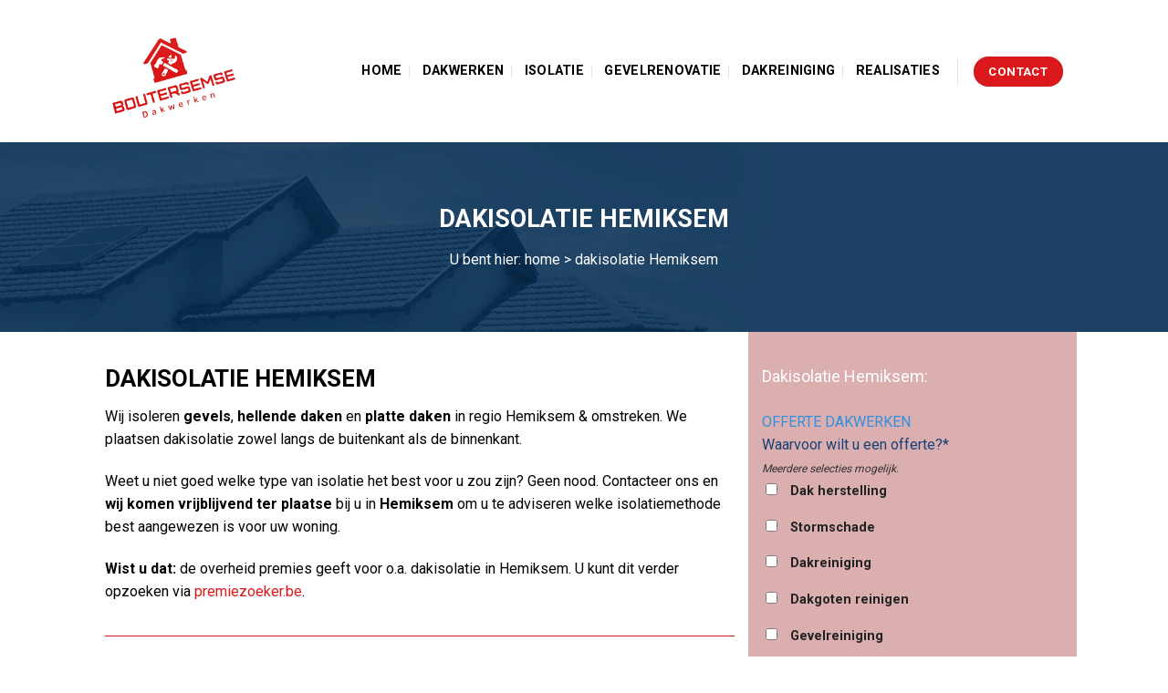

--- FILE ---
content_type: text/html; charset=UTF-8
request_url: https://www.boutersemsedakwerken.be/dakisolatie-hemiksem/
body_size: 16781
content:
<!DOCTYPE html>
<!--[if IE 9 ]> <html lang="nl-NL" class="ie9 loading-site no-js"> <![endif]-->
<!--[if IE 8 ]> <html lang="nl-NL" class="ie8 loading-site no-js"> <![endif]-->
<!--[if (gte IE 9)|!(IE)]><!--><html lang="nl-NL" class="loading-site no-js"> <!--<![endif]-->
<head>
	<meta charset="UTF-8" />
	<meta name="viewport" content="width=device-width, initial-scale=1.0, maximum-scale=1.0, user-scalable=no" />

	<link rel="profile" href="https://gmpg.org/xfn/11" />
	<link rel="pingback" href="https://www.boutersemsedakwerken.be/xmlrpc.php" />

	<script>(function(html){html.className = html.className.replace(/\bno-js\b/,'js')})(document.documentElement);</script>
<meta name='robots' content='index, follow, max-image-preview:large, max-snippet:-1, max-video-preview:-1' />

	<!-- This site is optimized with the Yoast SEO plugin v26.8 - https://yoast.com/product/yoast-seo-wordpress/ -->
	<title>Dakisolatie Hemiksem • Hellend &amp; plat dak isoleren • Zolderisolatie</title>
	<meta name="description" content="Dakisolatie Hemiksem? Wij isoleren gevels, hellende &amp; platte daken. Dakisolatie langs binnen &amp; buiten (Sarkingdak isolatie / zolderisolatie)." />
	<link rel="canonical" href="https://www.boutersemsedakwerken.be/dakisolatie-hemiksem/" />
	<meta property="og:locale" content="nl_NL" />
	<meta property="og:type" content="article" />
	<meta property="og:title" content="Dakisolatie Hemiksem • Hellend &amp; plat dak isoleren • Zolderisolatie" />
	<meta property="og:description" content="Dakisolatie Hemiksem? Wij isoleren gevels, hellende &amp; platte daken. Dakisolatie langs binnen &amp; buiten (Sarkingdak isolatie / zolderisolatie)." />
	<meta property="og:url" content="https://www.boutersemsedakwerken.be/dakisolatie-hemiksem/" />
	<meta property="og:site_name" content="BOUTERSEMSE DAKWERKEN" />
	<meta name="twitter:card" content="summary_large_image" />
	<meta name="twitter:label1" content="Geschatte leestijd" />
	<meta name="twitter:data1" content="3 minuten" />
	<script type="application/ld+json" class="yoast-schema-graph">{"@context":"https://schema.org","@graph":[{"@type":"WebPage","@id":"https://www.boutersemsedakwerken.be/dakisolatie-hemiksem/","url":"https://www.boutersemsedakwerken.be/dakisolatie-hemiksem/","name":"Dakisolatie Hemiksem • Hellend & plat dak isoleren • Zolderisolatie","isPartOf":{"@id":"https://www.boutersemsedakwerken.be/#website"},"datePublished":"2022-04-29T13:35:11+00:00","description":"Dakisolatie Hemiksem? Wij isoleren gevels, hellende & platte daken. Dakisolatie langs binnen & buiten (Sarkingdak isolatie / zolderisolatie).","breadcrumb":{"@id":"https://www.boutersemsedakwerken.be/dakisolatie-hemiksem/#breadcrumb"},"inLanguage":"nl-NL","potentialAction":[{"@type":"ReadAction","target":["https://www.boutersemsedakwerken.be/dakisolatie-hemiksem/"]}]},{"@type":"BreadcrumbList","@id":"https://www.boutersemsedakwerken.be/dakisolatie-hemiksem/#breadcrumb","itemListElement":[{"@type":"ListItem","position":1,"name":"Home","item":"https://www.boutersemsedakwerken.be/"},{"@type":"ListItem","position":2,"name":"Dakisolatie Hemiksem"}]},{"@type":"WebSite","@id":"https://www.boutersemsedakwerken.be/#website","url":"https://www.boutersemsedakwerken.be/","name":"BOUTERSEMSE DAKWERKEN","description":"BOUTERSEMSE DAKWERKEN","potentialAction":[{"@type":"SearchAction","target":{"@type":"EntryPoint","urlTemplate":"https://www.boutersemsedakwerken.be/?s={search_term_string}"},"query-input":{"@type":"PropertyValueSpecification","valueRequired":true,"valueName":"search_term_string"}}],"inLanguage":"nl-NL"}]}</script>
	<!-- / Yoast SEO plugin. -->


<link rel="alternate" type="application/rss+xml" title="BOUTERSEMSE DAKWERKEN &raquo; feed" href="https://www.boutersemsedakwerken.be/feed/" />
<link rel="alternate" type="application/rss+xml" title="BOUTERSEMSE DAKWERKEN &raquo; reacties feed" href="https://www.boutersemsedakwerken.be/comments/feed/" />
<link rel="alternate" title="oEmbed (JSON)" type="application/json+oembed" href="https://www.boutersemsedakwerken.be/wp-json/oembed/1.0/embed?url=https%3A%2F%2Fwww.boutersemsedakwerken.be%2Fdakisolatie-hemiksem%2F" />
<link rel="alternate" title="oEmbed (XML)" type="text/xml+oembed" href="https://www.boutersemsedakwerken.be/wp-json/oembed/1.0/embed?url=https%3A%2F%2Fwww.boutersemsedakwerken.be%2Fdakisolatie-hemiksem%2F&#038;format=xml" />
<style id='wp-img-auto-sizes-contain-inline-css' type='text/css'>
img:is([sizes=auto i],[sizes^="auto," i]){contain-intrinsic-size:3000px 1500px}
/*# sourceURL=wp-img-auto-sizes-contain-inline-css */
</style>
<style id='wp-emoji-styles-inline-css' type='text/css'>

	img.wp-smiley, img.emoji {
		display: inline !important;
		border: none !important;
		box-shadow: none !important;
		height: 1em !important;
		width: 1em !important;
		margin: 0 0.07em !important;
		vertical-align: -0.1em !important;
		background: none !important;
		padding: 0 !important;
	}
/*# sourceURL=wp-emoji-styles-inline-css */
</style>
<style id='wp-block-library-inline-css' type='text/css'>
:root{--wp-block-synced-color:#7a00df;--wp-block-synced-color--rgb:122,0,223;--wp-bound-block-color:var(--wp-block-synced-color);--wp-editor-canvas-background:#ddd;--wp-admin-theme-color:#007cba;--wp-admin-theme-color--rgb:0,124,186;--wp-admin-theme-color-darker-10:#006ba1;--wp-admin-theme-color-darker-10--rgb:0,107,160.5;--wp-admin-theme-color-darker-20:#005a87;--wp-admin-theme-color-darker-20--rgb:0,90,135;--wp-admin-border-width-focus:2px}@media (min-resolution:192dpi){:root{--wp-admin-border-width-focus:1.5px}}.wp-element-button{cursor:pointer}:root .has-very-light-gray-background-color{background-color:#eee}:root .has-very-dark-gray-background-color{background-color:#313131}:root .has-very-light-gray-color{color:#eee}:root .has-very-dark-gray-color{color:#313131}:root .has-vivid-green-cyan-to-vivid-cyan-blue-gradient-background{background:linear-gradient(135deg,#00d084,#0693e3)}:root .has-purple-crush-gradient-background{background:linear-gradient(135deg,#34e2e4,#4721fb 50%,#ab1dfe)}:root .has-hazy-dawn-gradient-background{background:linear-gradient(135deg,#faaca8,#dad0ec)}:root .has-subdued-olive-gradient-background{background:linear-gradient(135deg,#fafae1,#67a671)}:root .has-atomic-cream-gradient-background{background:linear-gradient(135deg,#fdd79a,#004a59)}:root .has-nightshade-gradient-background{background:linear-gradient(135deg,#330968,#31cdcf)}:root .has-midnight-gradient-background{background:linear-gradient(135deg,#020381,#2874fc)}:root{--wp--preset--font-size--normal:16px;--wp--preset--font-size--huge:42px}.has-regular-font-size{font-size:1em}.has-larger-font-size{font-size:2.625em}.has-normal-font-size{font-size:var(--wp--preset--font-size--normal)}.has-huge-font-size{font-size:var(--wp--preset--font-size--huge)}.has-text-align-center{text-align:center}.has-text-align-left{text-align:left}.has-text-align-right{text-align:right}.has-fit-text{white-space:nowrap!important}#end-resizable-editor-section{display:none}.aligncenter{clear:both}.items-justified-left{justify-content:flex-start}.items-justified-center{justify-content:center}.items-justified-right{justify-content:flex-end}.items-justified-space-between{justify-content:space-between}.screen-reader-text{border:0;clip-path:inset(50%);height:1px;margin:-1px;overflow:hidden;padding:0;position:absolute;width:1px;word-wrap:normal!important}.screen-reader-text:focus{background-color:#ddd;clip-path:none;color:#444;display:block;font-size:1em;height:auto;left:5px;line-height:normal;padding:15px 23px 14px;text-decoration:none;top:5px;width:auto;z-index:100000}html :where(.has-border-color){border-style:solid}html :where([style*=border-top-color]){border-top-style:solid}html :where([style*=border-right-color]){border-right-style:solid}html :where([style*=border-bottom-color]){border-bottom-style:solid}html :where([style*=border-left-color]){border-left-style:solid}html :where([style*=border-width]){border-style:solid}html :where([style*=border-top-width]){border-top-style:solid}html :where([style*=border-right-width]){border-right-style:solid}html :where([style*=border-bottom-width]){border-bottom-style:solid}html :where([style*=border-left-width]){border-left-style:solid}html :where(img[class*=wp-image-]){height:auto;max-width:100%}:where(figure){margin:0 0 1em}html :where(.is-position-sticky){--wp-admin--admin-bar--position-offset:var(--wp-admin--admin-bar--height,0px)}@media screen and (max-width:600px){html :where(.is-position-sticky){--wp-admin--admin-bar--position-offset:0px}}

/*# sourceURL=wp-block-library-inline-css */
</style><style id='global-styles-inline-css' type='text/css'>
:root{--wp--preset--aspect-ratio--square: 1;--wp--preset--aspect-ratio--4-3: 4/3;--wp--preset--aspect-ratio--3-4: 3/4;--wp--preset--aspect-ratio--3-2: 3/2;--wp--preset--aspect-ratio--2-3: 2/3;--wp--preset--aspect-ratio--16-9: 16/9;--wp--preset--aspect-ratio--9-16: 9/16;--wp--preset--color--black: #000000;--wp--preset--color--cyan-bluish-gray: #abb8c3;--wp--preset--color--white: #ffffff;--wp--preset--color--pale-pink: #f78da7;--wp--preset--color--vivid-red: #cf2e2e;--wp--preset--color--luminous-vivid-orange: #ff6900;--wp--preset--color--luminous-vivid-amber: #fcb900;--wp--preset--color--light-green-cyan: #7bdcb5;--wp--preset--color--vivid-green-cyan: #00d084;--wp--preset--color--pale-cyan-blue: #8ed1fc;--wp--preset--color--vivid-cyan-blue: #0693e3;--wp--preset--color--vivid-purple: #9b51e0;--wp--preset--gradient--vivid-cyan-blue-to-vivid-purple: linear-gradient(135deg,rgb(6,147,227) 0%,rgb(155,81,224) 100%);--wp--preset--gradient--light-green-cyan-to-vivid-green-cyan: linear-gradient(135deg,rgb(122,220,180) 0%,rgb(0,208,130) 100%);--wp--preset--gradient--luminous-vivid-amber-to-luminous-vivid-orange: linear-gradient(135deg,rgb(252,185,0) 0%,rgb(255,105,0) 100%);--wp--preset--gradient--luminous-vivid-orange-to-vivid-red: linear-gradient(135deg,rgb(255,105,0) 0%,rgb(207,46,46) 100%);--wp--preset--gradient--very-light-gray-to-cyan-bluish-gray: linear-gradient(135deg,rgb(238,238,238) 0%,rgb(169,184,195) 100%);--wp--preset--gradient--cool-to-warm-spectrum: linear-gradient(135deg,rgb(74,234,220) 0%,rgb(151,120,209) 20%,rgb(207,42,186) 40%,rgb(238,44,130) 60%,rgb(251,105,98) 80%,rgb(254,248,76) 100%);--wp--preset--gradient--blush-light-purple: linear-gradient(135deg,rgb(255,206,236) 0%,rgb(152,150,240) 100%);--wp--preset--gradient--blush-bordeaux: linear-gradient(135deg,rgb(254,205,165) 0%,rgb(254,45,45) 50%,rgb(107,0,62) 100%);--wp--preset--gradient--luminous-dusk: linear-gradient(135deg,rgb(255,203,112) 0%,rgb(199,81,192) 50%,rgb(65,88,208) 100%);--wp--preset--gradient--pale-ocean: linear-gradient(135deg,rgb(255,245,203) 0%,rgb(182,227,212) 50%,rgb(51,167,181) 100%);--wp--preset--gradient--electric-grass: linear-gradient(135deg,rgb(202,248,128) 0%,rgb(113,206,126) 100%);--wp--preset--gradient--midnight: linear-gradient(135deg,rgb(2,3,129) 0%,rgb(40,116,252) 100%);--wp--preset--font-size--small: 13px;--wp--preset--font-size--medium: 20px;--wp--preset--font-size--large: 36px;--wp--preset--font-size--x-large: 42px;--wp--preset--spacing--20: 0.44rem;--wp--preset--spacing--30: 0.67rem;--wp--preset--spacing--40: 1rem;--wp--preset--spacing--50: 1.5rem;--wp--preset--spacing--60: 2.25rem;--wp--preset--spacing--70: 3.38rem;--wp--preset--spacing--80: 5.06rem;--wp--preset--shadow--natural: 6px 6px 9px rgba(0, 0, 0, 0.2);--wp--preset--shadow--deep: 12px 12px 50px rgba(0, 0, 0, 0.4);--wp--preset--shadow--sharp: 6px 6px 0px rgba(0, 0, 0, 0.2);--wp--preset--shadow--outlined: 6px 6px 0px -3px rgb(255, 255, 255), 6px 6px rgb(0, 0, 0);--wp--preset--shadow--crisp: 6px 6px 0px rgb(0, 0, 0);}:where(.is-layout-flex){gap: 0.5em;}:where(.is-layout-grid){gap: 0.5em;}body .is-layout-flex{display: flex;}.is-layout-flex{flex-wrap: wrap;align-items: center;}.is-layout-flex > :is(*, div){margin: 0;}body .is-layout-grid{display: grid;}.is-layout-grid > :is(*, div){margin: 0;}:where(.wp-block-columns.is-layout-flex){gap: 2em;}:where(.wp-block-columns.is-layout-grid){gap: 2em;}:where(.wp-block-post-template.is-layout-flex){gap: 1.25em;}:where(.wp-block-post-template.is-layout-grid){gap: 1.25em;}.has-black-color{color: var(--wp--preset--color--black) !important;}.has-cyan-bluish-gray-color{color: var(--wp--preset--color--cyan-bluish-gray) !important;}.has-white-color{color: var(--wp--preset--color--white) !important;}.has-pale-pink-color{color: var(--wp--preset--color--pale-pink) !important;}.has-vivid-red-color{color: var(--wp--preset--color--vivid-red) !important;}.has-luminous-vivid-orange-color{color: var(--wp--preset--color--luminous-vivid-orange) !important;}.has-luminous-vivid-amber-color{color: var(--wp--preset--color--luminous-vivid-amber) !important;}.has-light-green-cyan-color{color: var(--wp--preset--color--light-green-cyan) !important;}.has-vivid-green-cyan-color{color: var(--wp--preset--color--vivid-green-cyan) !important;}.has-pale-cyan-blue-color{color: var(--wp--preset--color--pale-cyan-blue) !important;}.has-vivid-cyan-blue-color{color: var(--wp--preset--color--vivid-cyan-blue) !important;}.has-vivid-purple-color{color: var(--wp--preset--color--vivid-purple) !important;}.has-black-background-color{background-color: var(--wp--preset--color--black) !important;}.has-cyan-bluish-gray-background-color{background-color: var(--wp--preset--color--cyan-bluish-gray) !important;}.has-white-background-color{background-color: var(--wp--preset--color--white) !important;}.has-pale-pink-background-color{background-color: var(--wp--preset--color--pale-pink) !important;}.has-vivid-red-background-color{background-color: var(--wp--preset--color--vivid-red) !important;}.has-luminous-vivid-orange-background-color{background-color: var(--wp--preset--color--luminous-vivid-orange) !important;}.has-luminous-vivid-amber-background-color{background-color: var(--wp--preset--color--luminous-vivid-amber) !important;}.has-light-green-cyan-background-color{background-color: var(--wp--preset--color--light-green-cyan) !important;}.has-vivid-green-cyan-background-color{background-color: var(--wp--preset--color--vivid-green-cyan) !important;}.has-pale-cyan-blue-background-color{background-color: var(--wp--preset--color--pale-cyan-blue) !important;}.has-vivid-cyan-blue-background-color{background-color: var(--wp--preset--color--vivid-cyan-blue) !important;}.has-vivid-purple-background-color{background-color: var(--wp--preset--color--vivid-purple) !important;}.has-black-border-color{border-color: var(--wp--preset--color--black) !important;}.has-cyan-bluish-gray-border-color{border-color: var(--wp--preset--color--cyan-bluish-gray) !important;}.has-white-border-color{border-color: var(--wp--preset--color--white) !important;}.has-pale-pink-border-color{border-color: var(--wp--preset--color--pale-pink) !important;}.has-vivid-red-border-color{border-color: var(--wp--preset--color--vivid-red) !important;}.has-luminous-vivid-orange-border-color{border-color: var(--wp--preset--color--luminous-vivid-orange) !important;}.has-luminous-vivid-amber-border-color{border-color: var(--wp--preset--color--luminous-vivid-amber) !important;}.has-light-green-cyan-border-color{border-color: var(--wp--preset--color--light-green-cyan) !important;}.has-vivid-green-cyan-border-color{border-color: var(--wp--preset--color--vivid-green-cyan) !important;}.has-pale-cyan-blue-border-color{border-color: var(--wp--preset--color--pale-cyan-blue) !important;}.has-vivid-cyan-blue-border-color{border-color: var(--wp--preset--color--vivid-cyan-blue) !important;}.has-vivid-purple-border-color{border-color: var(--wp--preset--color--vivid-purple) !important;}.has-vivid-cyan-blue-to-vivid-purple-gradient-background{background: var(--wp--preset--gradient--vivid-cyan-blue-to-vivid-purple) !important;}.has-light-green-cyan-to-vivid-green-cyan-gradient-background{background: var(--wp--preset--gradient--light-green-cyan-to-vivid-green-cyan) !important;}.has-luminous-vivid-amber-to-luminous-vivid-orange-gradient-background{background: var(--wp--preset--gradient--luminous-vivid-amber-to-luminous-vivid-orange) !important;}.has-luminous-vivid-orange-to-vivid-red-gradient-background{background: var(--wp--preset--gradient--luminous-vivid-orange-to-vivid-red) !important;}.has-very-light-gray-to-cyan-bluish-gray-gradient-background{background: var(--wp--preset--gradient--very-light-gray-to-cyan-bluish-gray) !important;}.has-cool-to-warm-spectrum-gradient-background{background: var(--wp--preset--gradient--cool-to-warm-spectrum) !important;}.has-blush-light-purple-gradient-background{background: var(--wp--preset--gradient--blush-light-purple) !important;}.has-blush-bordeaux-gradient-background{background: var(--wp--preset--gradient--blush-bordeaux) !important;}.has-luminous-dusk-gradient-background{background: var(--wp--preset--gradient--luminous-dusk) !important;}.has-pale-ocean-gradient-background{background: var(--wp--preset--gradient--pale-ocean) !important;}.has-electric-grass-gradient-background{background: var(--wp--preset--gradient--electric-grass) !important;}.has-midnight-gradient-background{background: var(--wp--preset--gradient--midnight) !important;}.has-small-font-size{font-size: var(--wp--preset--font-size--small) !important;}.has-medium-font-size{font-size: var(--wp--preset--font-size--medium) !important;}.has-large-font-size{font-size: var(--wp--preset--font-size--large) !important;}.has-x-large-font-size{font-size: var(--wp--preset--font-size--x-large) !important;}
/*# sourceURL=global-styles-inline-css */
</style>

<style id='classic-theme-styles-inline-css' type='text/css'>
/*! This file is auto-generated */
.wp-block-button__link{color:#fff;background-color:#32373c;border-radius:9999px;box-shadow:none;text-decoration:none;padding:calc(.667em + 2px) calc(1.333em + 2px);font-size:1.125em}.wp-block-file__button{background:#32373c;color:#fff;text-decoration:none}
/*# sourceURL=/wp-includes/css/classic-themes.min.css */
</style>
<link rel='stylesheet' id='contact-form-7-css' href='https://www.boutersemsedakwerken.be/wp-content/plugins/contact-form-7/includes/css/styles.css?ver=6.1.4' type='text/css' media='all' />
<style id='contact-form-7-inline-css' type='text/css'>
.wpcf7 .wpcf7-recaptcha iframe {margin-bottom: 0;}.wpcf7 .wpcf7-recaptcha[data-align="center"] > div {margin: 0 auto;}.wpcf7 .wpcf7-recaptcha[data-align="right"] > div {margin: 0 0 0 auto;}
/*# sourceURL=contact-form-7-inline-css */
</style>
<link rel='stylesheet' id='wpa-css-css' href='https://www.boutersemsedakwerken.be/wp-content/plugins/honeypot/includes/css/wpa.css?ver=2.3.04' type='text/css' media='all' />
<link rel='stylesheet' id='default-icon-styles-css' href='https://www.boutersemsedakwerken.be/wp-content/plugins/svg-vector-icon-plugin/public/../admin/css/wordpress-svg-icon-plugin-style.min.css?ver=24ee95373fe7f37713c38078993dca6d' type='text/css' media='all' />
<link rel='stylesheet' id='js_composer_front-css' href='https://www.boutersemsedakwerken.be/wp-content/plugins/js_composer/assets/css/js_composer.min.css?ver=6.4.1' type='text/css' media='all' />
<link rel='stylesheet' id='cf7cf-style-css' href='https://www.boutersemsedakwerken.be/wp-content/plugins/cf7-conditional-fields/style.css?ver=2.6.7' type='text/css' media='all' />
<link rel='stylesheet' id='flatsome-main-css' href='https://www.boutersemsedakwerken.be/wp-content/themes/flatsome/assets/css/flatsome.css?ver=3.8.4' type='text/css' media='all' />
<link rel='stylesheet' id='flatsome-style-css' href='https://www.boutersemsedakwerken.be/wp-content/themes/flatsome-child/style.css?ver=3.0' type='text/css' media='all' />
<script type="text/javascript" src="https://www.boutersemsedakwerken.be/wp-includes/js/jquery/jquery.min.js?ver=3.7.1" id="jquery-core-js"></script>
<script type="text/javascript" src="https://www.boutersemsedakwerken.be/wp-includes/js/jquery/jquery-migrate.min.js?ver=3.4.1" id="jquery-migrate-js"></script>
<link rel="https://api.w.org/" href="https://www.boutersemsedakwerken.be/wp-json/" /><link rel="alternate" title="JSON" type="application/json" href="https://www.boutersemsedakwerken.be/wp-json/wp/v2/pages/940" /><style>.bg{opacity: 0; transition: opacity 1s; -webkit-transition: opacity 1s;} .bg-loaded{opacity: 1;}</style><!--[if IE]><link rel="stylesheet" type="text/css" href="https://www.boutersemsedakwerken.be/wp-content/themes/flatsome/assets/css/ie-fallback.css"><script src="//cdnjs.cloudflare.com/ajax/libs/html5shiv/3.6.1/html5shiv.js"></script><script>var head = document.getElementsByTagName('head')[0],style = document.createElement('style');style.type = 'text/css';style.styleSheet.cssText = ':before,:after{content:none !important';head.appendChild(style);setTimeout(function(){head.removeChild(style);}, 0);</script><script src="https://www.boutersemsedakwerken.be/wp-content/themes/flatsome/assets/libs/ie-flexibility.js"></script><![endif]-->    <script type="text/javascript">
    WebFontConfig = {
      google: { families: [ "Roboto:regular,700","Roboto:regular,regular","Roboto:regular,regular","Dancing+Script:regular,400", ] }
    };
    (function() {
      var wf = document.createElement('script');
      wf.src = 'https://ajax.googleapis.com/ajax/libs/webfont/1/webfont.js';
      wf.type = 'text/javascript';
      wf.async = 'true';
      var s = document.getElementsByTagName('script')[0];
      s.parentNode.insertBefore(wf, s);
    })(); </script>
  <!-- Global site tag (gtag.js) - Google Analytics -->
<script async src="https://www.googletagmanager.com/gtag/js?id=UA-127729204-22"></script>
<script>
  window.dataLayer = window.dataLayer || [];
  function gtag(){dataLayer.push(arguments);}
  gtag('js', new Date());

  gtag('config', 'UA-127729204-22');
</script>
<meta name="generator" content="Powered by WPBakery Page Builder - drag and drop page builder for WordPress."/>
<link rel="icon" href="https://www.boutersemsedakwerken.be/wp-content/uploads/2019/09/Naamloos-2-150x150.png" sizes="32x32" />
<link rel="icon" href="https://www.boutersemsedakwerken.be/wp-content/uploads/2019/09/Naamloos-2.png" sizes="192x192" />
<link rel="apple-touch-icon" href="https://www.boutersemsedakwerken.be/wp-content/uploads/2019/09/Naamloos-2.png" />
<meta name="msapplication-TileImage" content="https://www.boutersemsedakwerken.be/wp-content/uploads/2019/09/Naamloos-2.png" />
<style id="custom-css" type="text/css">:root {--primary-color: #000000;}.header-main{height: 156px}#logo img{max-height: 156px}#logo{width:160px;}.header-top{min-height: 30px}.transparent .header-main{height: 265px}.transparent #logo img{max-height: 265px}.has-transparent + .page-title:first-of-type,.has-transparent + #main > .page-title,.has-transparent + #main > div > .page-title,.has-transparent + #main .page-header-wrapper:first-of-type .page-title{padding-top: 265px;}.header.show-on-scroll,.stuck .header-main{height:70px!important}.stuck #logo img{max-height: 70px!important}.header-bg-color, .header-wrapper {background-color: #ffffff}.header-bottom {background-color: #f1f1f1}.header-main .nav > li > a{line-height: 20px }.stuck .header-main .nav > li > a{line-height: 50px }@media (max-width: 549px) {.header-main{height: 70px}#logo img{max-height: 70px}}.main-menu-overlay{background-color: #000000}.header-top{background-color:#f7f7f7!important;}/* Color */.accordion-title.active, .has-icon-bg .icon .icon-inner,.logo a, .primary.is-underline, .primary.is-link, .badge-outline .badge-inner, .nav-outline > li.active> a,.nav-outline >li.active > a, .cart-icon strong,[data-color='primary'], .is-outline.primary{color: #000000;}/* Color !important */[data-text-color="primary"]{color: #000000!important;}/* Background Color */[data-text-bg="primary"]{background-color: #000000;}/* Background */.scroll-to-bullets a,.featured-title, .label-new.menu-item > a:after, .nav-pagination > li > .current,.nav-pagination > li > span:hover,.nav-pagination > li > a:hover,.has-hover:hover .badge-outline .badge-inner,button[type="submit"], .button.wc-forward:not(.checkout):not(.checkout-button), .button.submit-button, .button.primary:not(.is-outline),.featured-table .title,.is-outline:hover, .has-icon:hover .icon-label,.nav-dropdown-bold .nav-column li > a:hover, .nav-dropdown.nav-dropdown-bold > li > a:hover, .nav-dropdown-bold.dark .nav-column li > a:hover, .nav-dropdown.nav-dropdown-bold.dark > li > a:hover, .is-outline:hover, .tagcloud a:hover,.grid-tools a, input[type='submit']:not(.is-form), .box-badge:hover .box-text, input.button.alt,.nav-box > li > a:hover,.nav-box > li.active > a,.nav-pills > li.active > a ,.current-dropdown .cart-icon strong, .cart-icon:hover strong, .nav-line-bottom > li > a:before, .nav-line-grow > li > a:before, .nav-line > li > a:before,.banner, .header-top, .slider-nav-circle .flickity-prev-next-button:hover svg, .slider-nav-circle .flickity-prev-next-button:hover .arrow, .primary.is-outline:hover, .button.primary:not(.is-outline), input[type='submit'].primary, input[type='submit'].primary, input[type='reset'].button, input[type='button'].primary, .badge-inner{background-color: #000000;}/* Border */.nav-vertical.nav-tabs > li.active > a,.scroll-to-bullets a.active,.nav-pagination > li > .current,.nav-pagination > li > span:hover,.nav-pagination > li > a:hover,.has-hover:hover .badge-outline .badge-inner,.accordion-title.active,.featured-table,.is-outline:hover, .tagcloud a:hover,blockquote, .has-border, .cart-icon strong:after,.cart-icon strong,.blockUI:before, .processing:before,.loading-spin, .slider-nav-circle .flickity-prev-next-button:hover svg, .slider-nav-circle .flickity-prev-next-button:hover .arrow, .primary.is-outline:hover{border-color: #000000}.nav-tabs > li.active > a{border-top-color: #000000}.widget_shopping_cart_content .blockUI.blockOverlay:before { border-left-color: #000000 }.woocommerce-checkout-review-order .blockUI.blockOverlay:before { border-left-color: #000000 }/* Fill */.slider .flickity-prev-next-button:hover svg,.slider .flickity-prev-next-button:hover .arrow{fill: #000000;}/* Background Color */[data-icon-label]:after, .secondary.is-underline:hover,.secondary.is-outline:hover,.icon-label,.button.secondary:not(.is-outline),.button.alt:not(.is-outline), .badge-inner.on-sale, .button.checkout, .single_add_to_cart_button{ background-color:#db191c; }[data-text-bg="secondary"]{background-color: #db191c;}/* Color */.secondary.is-underline,.secondary.is-link, .secondary.is-outline,.stars a.active, .star-rating:before, .woocommerce-page .star-rating:before,.star-rating span:before, .color-secondary{color: #db191c}/* Color !important */[data-text-color="secondary"]{color: #db191c!important;}/* Border */.secondary.is-outline:hover{border-color:#db191c}.alert.is-underline:hover,.alert.is-outline:hover,.alert{background-color: #db191c}.alert.is-link, .alert.is-outline, .color-alert{color: #db191c;}/* Color !important */[data-text-color="alert"]{color: #db191c!important;}/* Background Color */[data-text-bg="alert"]{background-color: #db191c;}body{font-size: 100%;}@media screen and (max-width: 549px){body{font-size: 100%;}}body{font-family:"Roboto", sans-serif}body{font-weight: 0}body{color: #000000}.nav > li > a {font-family:"Roboto", sans-serif;}.nav > li > a {font-weight: 0;}h1,h2,h3,h4,h5,h6,.heading-font, .off-canvas-center .nav-sidebar.nav-vertical > li > a{font-family: "Roboto", sans-serif;}h1,h2,h3,h4,h5,h6,.heading-font,.banner h1,.banner h2{font-weight: 700;}h1,h2,h3,h4,h5,h6,.heading-font{color: #000000;}.alt-font{font-family: "Dancing Script", sans-serif;}.alt-font{font-weight: 400!important;}.header:not(.transparent) .header-nav.nav > li > a {color: #000000;}.header:not(.transparent) .header-nav.nav > li > a:hover,.header:not(.transparent) .header-nav.nav > li.active > a,.header:not(.transparent) .header-nav.nav > li.current > a,.header:not(.transparent) .header-nav.nav > li > a.active,.header:not(.transparent) .header-nav.nav > li > a.current{color: #db191c;}.header-nav.nav-line-bottom > li > a:before,.header-nav.nav-line-grow > li > a:before,.header-nav.nav-line > li > a:before,.header-nav.nav-box > li > a:hover,.header-nav.nav-box > li.active > a,.header-nav.nav-pills > li > a:hover,.header-nav.nav-pills > li.active > a{color:#FFF!important;background-color: #db191c;}a{color: #db191c;}.absolute-footer, html{background-color: #ffffff}.label-new.menu-item > a:after{content:"Nieuw";}.label-hot.menu-item > a:after{content:"Hot";}.label-sale.menu-item > a:after{content:"Aanbieding";}.label-popular.menu-item > a:after{content:"Populair";}</style>		<style type="text/css" id="wp-custom-css">
			.button.icon.is-small i {
    top: -1px;
    color: #db191c!important;
}
span.wpcf7-list-item { display: block; }
.pp_description {
    display: none!important;
}		</style>
		<style type="text/css" data-type="vc_custom-css">.form-flat input:not([type="submit"]), .form-flat textarea, .form-flat select {
    background-color: #fff!important;
    box-shadow: none;
    border-color: rgba(0,0,0,0.09);
    color: currentColor !important;
    border-radius: 99px;
}</style><style type="text/css" data-type="vc_shortcodes-custom-css">.vc_custom_1568703912549{margin-top: -30px !important;background-image: url(https://www.boutersemsedakwerken.be/wp-content/uploads/2019/09/banner-bg.jpg?id=127) !important;background-position: center !important;background-repeat: no-repeat !important;background-size: cover !important;}.vc_custom_1651238383863{background-color: #dbafb0 !important;background-position: center !important;background-repeat: no-repeat !important;background-size: cover !important;}</style><noscript><style> .wpb_animate_when_almost_visible { opacity: 1; }</style></noscript></head>

<body data-rsssl=1 class="wp-singular page-template-default page page-id-940 wp-theme-flatsome wp-child-theme-flatsome-child lightbox lazy-icons nav-dropdown-has-arrow wpb-js-composer js-comp-ver-6.4.1 vc_responsive">


<a class="skip-link screen-reader-text" href="#main">Skip to content</a>

<div id="wrapper">


<header id="header" class="header ">
   <div class="header-wrapper">
	<div id="masthead" class="header-main hide-for-sticky">
      <div class="header-inner flex-row container logo-left medium-logo-center" role="navigation">

          <!-- Logo -->
          <div id="logo" class="flex-col logo">
            <!-- Header logo -->
<a href="https://www.boutersemsedakwerken.be/" title="BOUTERSEMSE DAKWERKEN - BOUTERSEMSE DAKWERKEN" rel="home">
    <img width="160" height="156" src="https://www.boutersemsedakwerken.be/wp-content/uploads/2019/09/Boutersemse-Dakwerken.png" class="header_logo header-logo" alt="BOUTERSEMSE DAKWERKEN"/><img  width="160" height="156" src="https://www.boutersemsedakwerken.be/wp-content/uploads/2019/09/Boutersemse-Dakwerken.png" class="header-logo-dark" alt="BOUTERSEMSE DAKWERKEN"/></a>
          </div>

          <!-- Mobile Left Elements -->
          <div class="flex-col show-for-medium flex-left">
            <ul class="mobile-nav nav nav-left ">
              <li class="nav-icon has-icon">
  <div class="header-button">		<a href="#" data-open="#main-menu" data-pos="left" data-bg="main-menu-overlay" data-color="dark" class="icon primary button round is-small" aria-controls="main-menu" aria-expanded="false">
		
		  <i class="icon-menu" ></i>
		  <span class="menu-title uppercase hide-for-small">Menu</span>		</a>
	 </div> </li>            </ul>
          </div>

          <!-- Left Elements -->
          <div class="flex-col hide-for-medium flex-left
            flex-grow">
            <ul class="header-nav header-nav-main nav nav-left  nav-divided nav-size-medium nav-uppercase" >
                          </ul>
          </div>

          <!-- Right Elements -->
          <div class="flex-col hide-for-medium flex-right">
            <ul class="header-nav header-nav-main nav nav-right  nav-divided nav-size-medium nav-uppercase">
              <li id="menu-item-15" class="menu-item menu-item-type-post_type menu-item-object-page menu-item-home  menu-item-15"><a href="https://www.boutersemsedakwerken.be/" class="nav-top-link">Home</a></li>
<li id="menu-item-170" class="menu-item menu-item-type-post_type menu-item-object-page  menu-item-170"><a href="https://www.boutersemsedakwerken.be/dakwerken/" class="nav-top-link">Dakwerken</a></li>
<li id="menu-item-167" class="menu-item menu-item-type-post_type menu-item-object-page  menu-item-167"><a href="https://www.boutersemsedakwerken.be/isolatie/" class="nav-top-link">Isolatie</a></li>
<li id="menu-item-168" class="menu-item menu-item-type-post_type menu-item-object-page  menu-item-168"><a href="https://www.boutersemsedakwerken.be/gevelrenovatie/" class="nav-top-link">Gevelrenovatie</a></li>
<li id="menu-item-169" class="menu-item menu-item-type-post_type menu-item-object-page  menu-item-169"><a href="https://www.boutersemsedakwerken.be/dakreiniging/" class="nav-top-link">Dakreiniging</a></li>
<li id="menu-item-705" class="menu-item menu-item-type-post_type menu-item-object-page  menu-item-705"><a href="https://www.boutersemsedakwerken.be/realisaties/" class="nav-top-link">Realisaties</a></li>
<li class="header-divider"></li><li class="html header-button-1">
	<div class="header-button">
	<a href="/contact/" class="button alert"  style="border-radius:99px;">
    <span>CONTACT</span>
  </a>
	</div>
</li>


            </ul>
          </div>

          <!-- Mobile Right Elements -->
          <div class="flex-col show-for-medium flex-right">
            <ul class="mobile-nav nav nav-right ">
                          </ul>
          </div>

      </div><!-- .header-inner -->
     
            <!-- Header divider -->
      <div class="container"><div class="top-divider full-width"></div></div>
      </div><!-- .header-main -->
<div class="header-bg-container fill"><div class="header-bg-image fill"></div><div class="header-bg-color fill"></div></div><!-- .header-bg-container -->   </div><!-- header-wrapper-->
</header>


<main id="main" class="">
<div id="content" class="content-area page-wrapper" role="main">
	<div class="row row-main">
		<div class="large-12 col">
			<div class="col-inner">
				
				
														
						<div data-vc-full-width="true" data-vc-full-width-init="false" class="vc_row wpb_row vc_row-fluid vc_custom_1568703912549 vc_row-has-fill"><div class="wpb_column vc_column_container vc_col-sm-12"><div class="vc_column-inner"><div class="wpb_wrapper"><div class="vc_empty_space"   style="height: 32px"><span class="vc_empty_space_inner"></span></div>
	<div class="wpb_text_column wpb_content_element " >
		<div class="wpb_wrapper">
			<h1 style="text-align: center; text-transform: uppercase;"><span style="color: #ffffff;">DAKISOLATIE Hemiksem<br />
</span></h1>
<p style="text-align: center;"><span style="color: #ffffff;">U bent hier: <a style="color: #ffffff;" href="/">home</a> &gt; dakisolatie Hemiksem</span></p>

		</div>
	</div>
<div class="vc_empty_space"   style="height: 32px"><span class="vc_empty_space_inner"></span></div></div></div></div></div><div class="vc_row-full-width vc_clearfix"></div><div class="vc_row wpb_row vc_row-fluid"><div class="wpb_column vc_column_container vc_col-sm-8"><div class="vc_column-inner"><div class="wpb_wrapper">
	<div class="wpb_text_column wpb_content_element " >
		<div class="wpb_wrapper">
			<h2 style="text-transform: uppercase;">Dakisolatie Hemiksem</h2>
<p>Wij isoleren <strong>gevels</strong>, <strong>hellende daken</strong> en <strong>platte daken</strong> in regio Hemiksem &amp; omstreken. We plaatsen dakisolatie zowel langs de buitenkant als de binnenkant.</p>
<p>Weet u niet goed welke type van isolatie het best voor u zou zijn? Geen nood. Contacteer ons en <strong>wij komen vrijblijvend ter plaatse</strong> bij u in <strong>Hemiksem</strong> om u te adviseren welke isolatiemethode best aangewezen is voor uw woning.</p>
<p><strong>Wist u dat:</strong> de overheid premies geeft voor o.a. dakisolatie in Hemiksem. U kunt dit verder opzoeken via <a href="https://www.premiezoeker.be/" target="_blank" rel="noopener noreferrer">premiezoeker.be</a>.</p>

		</div>
	</div>
<div class="vc_separator wpb_content_element vc_separator_align_center vc_sep_width_100 vc_sep_pos_align_center vc_separator_no_text" ><span class="vc_sep_holder vc_sep_holder_l"><span  style="border-color:#db191c;" class="vc_sep_line"></span></span><span class="vc_sep_holder vc_sep_holder_r"><span  style="border-color:#db191c;" class="vc_sep_line"></span></span>
</div><div class="vc_row wpb_row vc_inner vc_row-fluid"><div class="wpb_column vc_column_container vc_col-sm-6"><div class="vc_column-inner"><div class="wpb_wrapper">
	<div  class="wpb_single_image wpb_content_element vc_align_center">
		
		<figure class="wpb_wrapper vc_figure">
			<div class="vc_single_image-wrapper vc_box_rounded  vc_box_border_grey"><img fetchpriority="high" decoding="async" class="lazy-load vc_single_image-img " src="https://www.boutersemsedakwerken.be/wp-content/themes/flatsome/assets/img/lazy.png" data-src="https://www.boutersemsedakwerken.be/wp-content/uploads/2019/09/gevel-isoleren-300x200.jpg" width="300" height="200" alt="gevel isoleren" title="gevel isoleren" /></div>
		</figure>
	</div>
</div></div></div><div class="wpb_column vc_column_container vc_col-sm-6"><div class="vc_column-inner"><div class="wpb_wrapper">
	<div class="wpb_text_column wpb_content_element " >
		<div class="wpb_wrapper">
			<h3 style="text-align: left;"><span style="color: #db191c;">Gevelisolatie</span></h3>
<p>Uw <a href="/gevelrenovatie/">gevel isoleren</a>? Dan winst u 2 keer. Enerzijds stijgt uw woning in waarde &amp; zal uw energiefactuur verlagen, en anderzijds zal uw gevel er weer als nieuw uitzien vanwege een nieuwe gevelbekleding die u kan kiezen.</p>

		</div>
	</div>
</div></div></div></div><div class="vc_row wpb_row vc_inner vc_row-fluid"><div class="wpb_column vc_column_container vc_col-sm-6"><div class="vc_column-inner"><div class="wpb_wrapper">
	<div class="wpb_text_column wpb_content_element " >
		<div class="wpb_wrapper">
			<h3 style="text-align: left;"><span style="color: #db191c;">Dakisolatie</span></h3>
<p>Een dak dat geïsoleerd is langs de buitenzijde noemt men ook wel <strong>‘Sarkingdak’</strong>. Deze vorm van dakisolatie wordt meestal toegepast bij dakrenovaties. <strong>Grote voordeel?</strong> Geen verlies langs de binnenruimte en uw dakconstructie wordt extra beschermd.</p>

		</div>
	</div>
</div></div></div><div class="wpb_column vc_column_container vc_col-sm-6"><div class="vc_column-inner"><div class="wpb_wrapper">
	<div  class="wpb_single_image wpb_content_element vc_align_center">
		
		<figure class="wpb_wrapper vc_figure">
			<div class="vc_single_image-wrapper vc_box_rounded  vc_box_border_grey"><img decoding="async" class="lazy-load vc_single_image-img " src="https://www.boutersemsedakwerken.be/wp-content/themes/flatsome/assets/img/lazy.png" data-src="https://www.boutersemsedakwerken.be/wp-content/uploads/2019/09/dak-isoleren-300x200.jpg" width="300" height="200" alt="dak isoleren" title="dak isoleren" /></div>
		</figure>
	</div>
</div></div></div></div><div class="vc_row wpb_row vc_inner vc_row-fluid"><div class="wpb_column vc_column_container vc_col-sm-6"><div class="vc_column-inner"><div class="wpb_wrapper">
	<div  class="wpb_single_image wpb_content_element vc_align_center">
		
		<figure class="wpb_wrapper vc_figure">
			<div class="vc_single_image-wrapper vc_box_rounded  vc_box_border_grey"><img decoding="async" class="lazy-load vc_single_image-img " src="https://www.boutersemsedakwerken.be/wp-content/themes/flatsome/assets/img/lazy.png" data-src="https://www.boutersemsedakwerken.be/wp-content/uploads/2019/09/zolderisolatie-300x200.jpg" width="300" height="200" alt="zolderisolatie" title="zolderisolatie" /></div>
		</figure>
	</div>
</div></div></div><div class="wpb_column vc_column_container vc_col-sm-6"><div class="vc_column-inner"><div class="wpb_wrapper">
	<div class="wpb_text_column wpb_content_element " >
		<div class="wpb_wrapper">
			<h3 style="text-align: left;"><span style="color: #db191c;">Zolderisolatie</span></h3>
<p>Uw dak langs de binnenzijde isoleren is waarschijnlijk <strong>een van de meest efficiëntste ingrepen</strong> die u kan doen op vlak van isoleren. Via een zolderisolatie kan u makkelijk tot 30% energie besparen. U kan eventueel ook nog uw <strong>zoldervloer</strong> laten <strong>isoleren</strong>.</p>

		</div>
	</div>
</div></div></div></div><div class="vc_row wpb_row vc_inner vc_row-fluid"><div class="wpb_column vc_column_container vc_col-sm-6"><div class="vc_column-inner"><div class="wpb_wrapper">
	<div class="wpb_text_column wpb_content_element " >
		<div class="wpb_wrapper">
			<h3 style="text-align: left;"><span style="color: #db191c;">Plat dak isoleren</span></h3>
<p>Het isoleren van een plat dak vergt uiteraard een andere aanpak dan bij een hellend dak. Er bestaan 3 verschillende methodes met elk hun voor- en nadelen. Afhankelijk van uw woning en type plat dak adviseren we u graag naargelang uw specifieke situatie.</p>

		</div>
	</div>
</div></div></div><div class="wpb_column vc_column_container vc_col-sm-6"><div class="vc_column-inner"><div class="wpb_wrapper">
	<div  class="wpb_single_image wpb_content_element vc_align_center">
		
		<figure class="wpb_wrapper vc_figure">
			<div class="vc_single_image-wrapper vc_box_rounded  vc_box_border_grey"><img loading="lazy" decoding="async" class="lazy-load vc_single_image-img " src="https://www.boutersemsedakwerken.be/wp-content/themes/flatsome/assets/img/lazy.png" data-src="https://www.boutersemsedakwerken.be/wp-content/uploads/2019/09/plat-dak-isoleren-300x200.png" width="300" height="200" alt="plat-dak-isoleren" title="plat-dak-isoleren" /></div>
		</figure>
	</div>
</div></div></div></div></div></div></div><div class="wpb_column vc_column_container vc_col-sm-4 vc_col-has-fill"><div class="vc_column-inner vc_custom_1651238383863"><div class="wpb_wrapper"><p style="font-size: 18px;color: #ffffff;text-align: left" class="vc_custom_heading" >Dakisolatie Hemiksem:</p>
<div class="wpcf7 no-js" id="wpcf7-f81-p940-o1" lang="nl-NL" dir="ltr" data-wpcf7-id="81">
<div class="screen-reader-response"><p role="status" aria-live="polite" aria-atomic="true"></p> <ul></ul></div>
<form action="/dakisolatie-hemiksem/#wpcf7-f81-p940-o1" method="post" class="wpcf7-form init" aria-label="Contactformulier" novalidate="novalidate" data-status="init">
<fieldset class="hidden-fields-container"><input type="hidden" name="_wpcf7" value="81" /><input type="hidden" name="_wpcf7_version" value="6.1.4" /><input type="hidden" name="_wpcf7_locale" value="nl_NL" /><input type="hidden" name="_wpcf7_unit_tag" value="wpcf7-f81-p940-o1" /><input type="hidden" name="_wpcf7_container_post" value="940" /><input type="hidden" name="_wpcf7_posted_data_hash" value="" /><input type="hidden" name="_wpcf7cf_hidden_group_fields" value="[]" /><input type="hidden" name="_wpcf7cf_hidden_groups" value="[]" /><input type="hidden" name="_wpcf7cf_visible_groups" value="[]" /><input type="hidden" name="_wpcf7cf_repeaters" value="[]" /><input type="hidden" name="_wpcf7cf_steps" value="{}" /><input type="hidden" name="_wpcf7cf_options" value="{&quot;form_id&quot;:81,&quot;conditions&quot;:[],&quot;settings&quot;:{&quot;animation&quot;:&quot;yes&quot;,&quot;animation_intime&quot;:200,&quot;animation_outtime&quot;:200,&quot;conditions_ui&quot;:&quot;normal&quot;,&quot;notice_dismissed&quot;:false}}" /><input type="hidden" name="_wpcf7_recaptcha_response" value="" />
</fieldset>
<p style="color: #308fde;">OFFERTE DAKWERKEN
</p>
<p style="color: #1a4175;">Waarvoor wilt u een offerte?*
</p>
<p><span style="font-size:12px;"><em>Meerdere selecties mogelijk.</em></span><br />
<span class="wpcf7-form-control-wrap" data-name="checkbox-offerteaanvraag"><span class="wpcf7-form-control wpcf7-checkbox wpcf7-validates-as-required"><span class="wpcf7-list-item first"><label><input type="checkbox" name="checkbox-offerteaanvraag[]" value="Dak herstelling" /><span class="wpcf7-list-item-label">Dak herstelling</span></label></span><span class="wpcf7-list-item"><label><input type="checkbox" name="checkbox-offerteaanvraag[]" value="Stormschade" /><span class="wpcf7-list-item-label">Stormschade</span></label></span><span class="wpcf7-list-item"><label><input type="checkbox" name="checkbox-offerteaanvraag[]" value="Dakreiniging" /><span class="wpcf7-list-item-label">Dakreiniging</span></label></span><span class="wpcf7-list-item"><label><input type="checkbox" name="checkbox-offerteaanvraag[]" value="Dakgoten reinigen" /><span class="wpcf7-list-item-label">Dakgoten reinigen</span></label></span><span class="wpcf7-list-item"><label><input type="checkbox" name="checkbox-offerteaanvraag[]" value="Gevelreiniging" /><span class="wpcf7-list-item-label">Gevelreiniging</span></label></span><span class="wpcf7-list-item"><label><input type="checkbox" name="checkbox-offerteaanvraag[]" value="Roofing/EPDM" /><span class="wpcf7-list-item-label">Roofing/EPDM</span></label></span><span class="wpcf7-list-item"><label><input type="checkbox" name="checkbox-offerteaanvraag[]" value="Nieuw dak" /><span class="wpcf7-list-item-label">Nieuw dak</span></label></span><span class="wpcf7-list-item"><label><input type="checkbox" name="checkbox-offerteaanvraag[]" value="Dakbedekking plaatsen" /><span class="wpcf7-list-item-label">Dakbedekking plaatsen</span></label></span><span class="wpcf7-list-item"><label><input type="checkbox" name="checkbox-offerteaanvraag[]" value="Dakrenovatie" /><span class="wpcf7-list-item-label">Dakrenovatie</span></label></span><span class="wpcf7-list-item"><label><input type="checkbox" name="checkbox-offerteaanvraag[]" value="Gevelrenovatie" /><span class="wpcf7-list-item-label">Gevelrenovatie</span></label></span><span class="wpcf7-list-item"><label><input type="checkbox" name="checkbox-offerteaanvraag[]" value="Gevelbekleding" /><span class="wpcf7-list-item-label">Gevelbekleding</span></label></span><span class="wpcf7-list-item"><label><input type="checkbox" name="checkbox-offerteaanvraag[]" value="Zolder- en dakisolatie" /><span class="wpcf7-list-item-label">Zolder- en dakisolatie</span></label></span><span class="wpcf7-list-item"><label><input type="checkbox" name="checkbox-offerteaanvraag[]" value="Zolderrenovatie" /><span class="wpcf7-list-item-label">Zolderrenovatie</span></label></span><span class="wpcf7-list-item"><label><input type="checkbox" name="checkbox-offerteaanvraag[]" value="Dakgoten plaatsen / vervangen" /><span class="wpcf7-list-item-label">Dakgoten plaatsen / vervangen</span></label></span><span class="wpcf7-list-item"><label><input type="checkbox" name="checkbox-offerteaanvraag[]" value="Dakramen plaatsen / vervangen" /><span class="wpcf7-list-item-label">Dakramen plaatsen / vervangen</span></label></span><span class="wpcf7-list-item"><label><input type="checkbox" name="checkbox-offerteaanvraag[]" value="Dakkapel plaatsen / vervangen" /><span class="wpcf7-list-item-label">Dakkapel plaatsen / vervangen</span></label></span><span class="wpcf7-list-item"><label><input type="checkbox" name="checkbox-offerteaanvraag[]" value="Dakkoepel plaatsen / vervangen" /><span class="wpcf7-list-item-label">Dakkoepel plaatsen / vervangen</span></label></span><span class="wpcf7-list-item"><label><input type="checkbox" name="checkbox-offerteaanvraag[]" value="Groendak aanleggen" /><span class="wpcf7-list-item-label">Groendak aanleggen</span></label></span><span class="wpcf7-list-item"><label><input type="checkbox" name="checkbox-offerteaanvraag[]" value="Rieten dak aanleggen" /><span class="wpcf7-list-item-label">Rieten dak aanleggen</span></label></span><span class="wpcf7-list-item last"><label><input type="checkbox" name="checkbox-offerteaanvraag[]" value="Overige dakwerken" /><span class="wpcf7-list-item-label">Overige dakwerken</span></label></span></span></span>
</p>
<p style="color: #1a4175;">Heeft u een hellend of plat dak?*
</p>
<p><span class="wpcf7-form-control-wrap" data-name="checkbox-dak"><span class="wpcf7-form-control wpcf7-checkbox wpcf7-validates-as-required wpcf7-exclusive-checkbox"><span class="wpcf7-list-item first"><label><input type="checkbox" name="checkbox-dak" value="Hellend dak" /><span class="wpcf7-list-item-label">Hellend dak</span></label></span><span class="wpcf7-list-item last"><label><input type="checkbox" name="checkbox-dak" value="Plat dak" /><span class="wpcf7-list-item-label">Plat dak</span></label></span></span></span>
</p>
<p style="color: #1a4175;">Locatie van de werf?*
</p>
<p><span class="wpcf7-form-control-wrap" data-name="menu-locatie"><select class="wpcf7-form-control wpcf7-select wpcf7-validates-as-required" aria-required="true" aria-invalid="false" name="menu-locatie"><option value="">&#8212;Kies een optie&#8212;</option><option value="Antwerpen">Antwerpen</option><option value="Limburg">Limburg</option><option value="Vlaams-Brabant">Vlaams-Brabant</option><option value="Brussel">Brussel</option><option value="Oost-Vlaanderen">Oost-Vlaanderen</option><option value="West-Vlaanderen">West-Vlaanderen</option></select></span>
</p>
<p style="color: #1a4175;">Deadline?*
</p>
<p><span class="wpcf7-form-control-wrap" data-name="menu-deadline"><select class="wpcf7-form-control wpcf7-select wpcf7-validates-as-required" aria-required="true" aria-invalid="false" name="menu-deadline"><option value="">&#8212;Kies een optie&#8212;</option><option value="Zo snel mogelijk">Zo snel mogelijk</option><option value="Binnen de 3 maanden">Binnen de 3 maanden</option><option value="Binnen de 6 maanden">Binnen de 6 maanden</option><option value="Dit jaar">Dit jaar</option><option value="Volgend jaar">Volgend jaar</option></select></span>
</p>
<p style="color: #1a4175;">Beschrijf uw opdracht*
</p>
<p><span style="font-size:12px;"><em>Probeer uw opdracht zo gedetailleerd mogelijk te beschrijven zodat onze bedrijven voldoende informatie hebben om op te reageren.</em></span><br />
<span class="wpcf7-form-control-wrap" data-name="your-message"><textarea cols="40" rows="10" maxlength="2000" class="wpcf7-form-control wpcf7-textarea wpcf7-validates-as-required" aria-required="true" aria-invalid="false" placeholder="Bijvoorbeeld: Graag een offerte voor enkele werken: 1) Volledig nieuwe dakpannen. 2) Asbest platen (onderdak) verwijderen + nieuw onderdak of doek. 3) Schouw die uit het dak steek afbreken. 4) Veluxraam plaatsen. 5) Eventueel nieuwe dakgoten." name="your-message"></textarea></span><br />
<span class="wpcf7-form-control-wrap" data-name="your-voornaam"><input size="40" maxlength="400" class="wpcf7-form-control wpcf7-text wpcf7-validates-as-required" aria-required="true" aria-invalid="false" placeholder="Voornaam *" value="" type="text" name="your-voornaam" /></span><br />
<span class="wpcf7-form-control-wrap" data-name="your-achternaam"><input size="40" maxlength="400" class="wpcf7-form-control wpcf7-text wpcf7-validates-as-required" aria-required="true" aria-invalid="false" placeholder="Achternaam *" value="" type="text" name="your-achternaam" /></span><br />
<span class="wpcf7-form-control-wrap" data-name="your-email"><input size="40" maxlength="400" class="wpcf7-form-control wpcf7-email wpcf7-validates-as-required wpcf7-text wpcf7-validates-as-email" aria-required="true" aria-invalid="false" placeholder="Mailadres *" value="" type="email" name="your-email" /></span><br />
<span class="wpcf7-form-control-wrap" data-name="your-phone"><input size="40" maxlength="400" class="wpcf7-form-control wpcf7-tel wpcf7-validates-as-required wpcf7-text wpcf7-validates-as-tel" aria-required="true" aria-invalid="false" placeholder="Telefoonnummer *" value="" type="tel" name="your-phone" /></span><br />
<span class="wpcf7-form-control-wrap" data-name="your-adres"><input size="40" maxlength="400" class="wpcf7-form-control wpcf7-text wpcf7-validates-as-required" aria-required="true" aria-invalid="false" placeholder="Straatnaam + huisnr. *" value="" type="text" name="your-adres" /></span><br />
<span class="wpcf7-form-control-wrap" data-name="your-postcode"><input size="40" maxlength="400" class="wpcf7-form-control wpcf7-text wpcf7-validates-as-required" aria-required="true" aria-invalid="false" placeholder="Postcode *" value="" type="text" name="your-postcode" /></span><br />
<span class="wpcf7-form-control-wrap" data-name="your-gemeente"><input size="40" maxlength="400" class="wpcf7-form-control wpcf7-text wpcf7-validates-as-required" aria-required="true" aria-invalid="false" placeholder="Gemeente *" value="" type="text" name="your-gemeente" /></span><br />
<span class="wpcf7-form-control-wrap" data-name="acceptance-411"><span class="wpcf7-form-control wpcf7-acceptance"><span class="wpcf7-list-item"><input type="checkbox" name="acceptance-411" value="1" aria-invalid="false" /></span></span></span><span style="font-size: 11px;">Door gebruik te maken van dit formulier gaat u akkoord met ons <a href="/privacy-disclaimer/" target="_blank">privacy- en cookiebeleid</a>.</span><br />
&nbsp;<br />
<span class="wpcf7-form-control-wrap recaptcha" data-name="recaptcha"><span data-sitekey="6LcMYE8aAAAAAEh1zRhPYXCYkSUbLI6TpcQyvgeg" class="wpcf7-form-control wpcf7-recaptcha g-recaptcha"></span>
<noscript>
	<div class="grecaptcha-noscript">
		<iframe loading="lazy" src="https://www.google.com/recaptcha/api/fallback?k=6LcMYE8aAAAAAEh1zRhPYXCYkSUbLI6TpcQyvgeg" frameborder="0" scrolling="no" width="310" height="430">
		</iframe>
		<textarea name="g-recaptcha-response" rows="3" cols="40" placeholder="reCaptcha antwoord hier">
		</textarea>
	</div>
</noscript>
</span><br />
<input class="wpcf7-form-control wpcf7-submit has-spinner" type="submit" value="Versturen" />
</p><div class="wpcf7-response-output" aria-hidden="true"></div>
</form>
</div>
</div></div></div></div>

						
												</div><!-- .col-inner -->
		</div><!-- .large-12 -->
	</div><!-- .row -->
</div>


</main><!-- #main -->

<footer id="footer" class="footer-wrapper">

	
<!-- FOOTER 1 -->


<!-- FOOTER 2 -->



<div class="absolute-footer light medium-text-center text-center">
  <div class="container clearfix">

    
    <div class="footer-primary pull-left">
            <div class="copyright-footer">
        Copyright 2026 © <strong>BOUTERSEMSE DAKWERKEN</strong> •<a href="/privacy-disclaimer/"> <span style="color:#777;">Privacy- en cookiebeleid</span></a> • <a href="/webpartners/"><span style="color:#777;">Webpartners</span>       </div>
          </div><!-- .left -->
  </div><!-- .container -->
</div><!-- .absolute-footer -->
<a href="#top" class="back-to-top button icon invert plain fixed bottom z-1 is-outline hide-for-medium circle" id="top-link"><i class="icon-angle-up" ></i></a>

</footer><!-- .footer-wrapper -->

</div><!-- #wrapper -->

<!-- Mobile Sidebar -->
<div id="main-menu" class="mobile-sidebar no-scrollbar mfp-hide">
    <div class="sidebar-menu no-scrollbar ">
        <ul class="nav nav-sidebar  nav-vertical nav-uppercase">
              <li class="menu-item menu-item-type-post_type menu-item-object-page menu-item-home menu-item-15"><a href="https://www.boutersemsedakwerken.be/" class="nav-top-link">Home</a></li>
<li class="menu-item menu-item-type-post_type menu-item-object-page menu-item-170"><a href="https://www.boutersemsedakwerken.be/dakwerken/" class="nav-top-link">Dakwerken</a></li>
<li class="menu-item menu-item-type-post_type menu-item-object-page menu-item-167"><a href="https://www.boutersemsedakwerken.be/isolatie/" class="nav-top-link">Isolatie</a></li>
<li class="menu-item menu-item-type-post_type menu-item-object-page menu-item-168"><a href="https://www.boutersemsedakwerken.be/gevelrenovatie/" class="nav-top-link">Gevelrenovatie</a></li>
<li class="menu-item menu-item-type-post_type menu-item-object-page menu-item-169"><a href="https://www.boutersemsedakwerken.be/dakreiniging/" class="nav-top-link">Dakreiniging</a></li>
<li class="menu-item menu-item-type-post_type menu-item-object-page menu-item-705"><a href="https://www.boutersemsedakwerken.be/realisaties/" class="nav-top-link">Realisaties</a></li>
<li class="html header-button-1">
	<div class="header-button">
	<a href="/contact/" class="button alert"  style="border-radius:99px;">
    <span>CONTACT</span>
  </a>
	</div>
</li>


        </ul>
    </div><!-- inner -->
</div><!-- #mobile-menu -->
<script type="speculationrules">
{"prefetch":[{"source":"document","where":{"and":[{"href_matches":"/*"},{"not":{"href_matches":["/wp-*.php","/wp-admin/*","/wp-content/uploads/*","/wp-content/*","/wp-content/plugins/*","/wp-content/themes/flatsome-child/*","/wp-content/themes/flatsome/*","/*\\?(.+)"]}},{"not":{"selector_matches":"a[rel~=\"nofollow\"]"}},{"not":{"selector_matches":".no-prefetch, .no-prefetch a"}}]},"eagerness":"conservative"}]}
</script>
<a rel="nofollow" style="display:none" href="https://www.boutersemsedakwerken.be/?blackhole=3059f95820" title="Do NOT follow this link or you will be banned from the site!">BOUTERSEMSE DAKWERKEN</a>
<style>
	#preloader{
    position: fixed;
    z-index: 9999;
    background: rgb(222 222 229 / 43%);
    /*background: transparent;*/
    height: 100%;
    width: 100%;
    margin: 0px;
    left:0;
    top:0;
        display:none;
    }
    img#preloader_img{
        position: absolute;
        margin-left: -100px;
        left: 50%;
        top: 50%;
        margin-top: -100px;
    }
</style>
    <script type="text/javascript">
    jQuery(document).ready(function(){
    if ( window.history.replaceState ) {
        window.history.replaceState( null, null, window.location.href );
    }
    // $("div.form-section form")[0].reset();
        let loader_path = "https://vakmangids.com/wp-content/uploads/2019/04/nnew_one_Spinner_GIF.gif";
        jQuery("body").append("<div id='preloader'><img src='"+loader_path+"' id='preloader_img'></div>"); 
jQuery(document).on("click", ".wpcf7-form input[type='submit']", function(e){
                jQuery("#preloader").show();
                jQuery(this).attr("disabled","disabled");
                jQuery(".successMsg").remove();
                jQuery("#req").remove();
				let form_2 = jQuery(".wpcf7-form");
                if(form_2.length > 0 && (jQuery(form_2).find("input[type='text']").val() == "" || jQuery("textarea").val() == "" || !jQuery("input[type='email']").val().match(regex) || !jQuery("input[name='acceptance-411']").prop('checked')))
                {
                    if(jQuery(form_2).find("input[type='text']").val() == "")
                    {
                        jQuery("#req").remove();
                        jQuery(form_2).append("<span id='req' style='color:red;font-weight:400;'>Een of meer velden bevatten een fout; graag controleren en opnieuw proberen.</span>");
                          e.preventDefault();
                          jQuery(this).removeAttr("disabled");
                          jQuery("#preloader").hide();
                    }
                    if(jQuery("textarea").val() == "")
                    {
                        jQuery("#req").remove();
                        jQuery(form_2).append("<span id='req' style='color:red;font-weight:400;'>Een of meer velden bevatten een fout; graag controleren en opnieuw proberen.</span>");
                          e.preventDefault();
                          jQuery(this).removeAttr("disabled");
                          jQuery("#preloader").hide();
                    }
                    var regex = /^\w+([\.-]?\w+)*@\w+([\.-]?\w+)*(\.\w{2,3})+$/;
                    if(!jQuery("input[type='email']").val().match(regex))
                    {
                        jQuery("#req").remove();
                        jQuery(form_2).append("<span id='req' style='color:red;font-weight:400;'>Het ingevoerde e-mailadres is ongeldig.</span>");
                          e.preventDefault();     
                          jQuery(this).removeAttr("disabled");
                          jQuery("#preloader").hide();
                    }
                    if(!jQuery("input[name='acceptance-411']").prop('checked')) {
                        jQuery("#req").remove();
                        jQuery(form_2).append("<span id='req' style='color:red;font-weight:400;'>Selecteer algemene voorwaarden.</span>");
                          e.preventDefault();
                          jQuery(this).removeAttr("disabled");
                          jQuery("#preloader").hide();
                    }
                }
                else{
                    //jQuery(form_2)[0].submit();
					wpcf7.submit(document.querySelector('.wpcf7-form'));
					setTimeout(function(){ jQuery("#preloader").hide();
                          jQuery(this).removeAttr("disabled");},3000);
                }
        return;
    });

 
});
	</script>
  <script id="lazy-load-icons">
    /* Lazy load icons css file */
    var fl_icons = document.createElement('link');
    fl_icons.rel = 'stylesheet';
    fl_icons.href = 'https://www.boutersemsedakwerken.be/wp-content/themes/flatsome/assets/css/fl-icons.css';
    fl_icons.type = 'text/css';
    var fl_icons_insert = document.getElementsByTagName('link')[0];
    fl_icons_insert.parentNode.insertBefore(fl_icons, fl_icons_insert);
  </script>
  <script type="text/javascript" src="https://www.boutersemsedakwerken.be/wp-includes/js/dist/hooks.min.js?ver=dd5603f07f9220ed27f1" id="wp-hooks-js"></script>
<script type="text/javascript" src="https://www.boutersemsedakwerken.be/wp-includes/js/dist/i18n.min.js?ver=c26c3dc7bed366793375" id="wp-i18n-js"></script>
<script type="text/javascript" id="wp-i18n-js-after">
/* <![CDATA[ */
wp.i18n.setLocaleData( { 'text direction\u0004ltr': [ 'ltr' ] } );
//# sourceURL=wp-i18n-js-after
/* ]]> */
</script>
<script type="text/javascript" src="https://www.boutersemsedakwerken.be/wp-content/plugins/contact-form-7/includes/swv/js/index.js?ver=6.1.4" id="swv-js"></script>
<script type="text/javascript" id="contact-form-7-js-translations">
/* <![CDATA[ */
( function( domain, translations ) {
	var localeData = translations.locale_data[ domain ] || translations.locale_data.messages;
	localeData[""].domain = domain;
	wp.i18n.setLocaleData( localeData, domain );
} )( "contact-form-7", {"translation-revision-date":"2025-11-30 09:13:36+0000","generator":"GlotPress\/4.0.3","domain":"messages","locale_data":{"messages":{"":{"domain":"messages","plural-forms":"nplurals=2; plural=n != 1;","lang":"nl"},"This contact form is placed in the wrong place.":["Dit contactformulier staat op de verkeerde plek."],"Error:":["Fout:"]}},"comment":{"reference":"includes\/js\/index.js"}} );
//# sourceURL=contact-form-7-js-translations
/* ]]> */
</script>
<script type="text/javascript" id="contact-form-7-js-before">
/* <![CDATA[ */
var wpcf7 = {
    "api": {
        "root": "https:\/\/www.boutersemsedakwerken.be\/wp-json\/",
        "namespace": "contact-form-7\/v1"
    }
};
//# sourceURL=contact-form-7-js-before
/* ]]> */
</script>
<script type="text/javascript" src="https://www.boutersemsedakwerken.be/wp-content/plugins/contact-form-7/includes/js/index.js?ver=6.1.4" id="contact-form-7-js"></script>
<script type="text/javascript" src="https://www.boutersemsedakwerken.be/wp-content/plugins/honeypot/includes/js/wpa.js?ver=2.3.04" id="wpascript-js"></script>
<script type="text/javascript" id="wpascript-js-after">
/* <![CDATA[ */
wpa_field_info = {"wpa_field_name":"dxrhtn5601","wpa_field_value":842975,"wpa_add_test":"no"}
//# sourceURL=wpascript-js-after
/* ]]> */
</script>
<script type="text/javascript" id="wpcf7cf-scripts-js-extra">
/* <![CDATA[ */
var wpcf7cf_global_settings = {"ajaxurl":"https://www.boutersemsedakwerken.be/wp-admin/admin-ajax.php"};
//# sourceURL=wpcf7cf-scripts-js-extra
/* ]]> */
</script>
<script type="text/javascript" src="https://www.boutersemsedakwerken.be/wp-content/plugins/cf7-conditional-fields/js/scripts.js?ver=2.6.7" id="wpcf7cf-scripts-js"></script>
<script type="text/javascript" src="https://www.boutersemsedakwerken.be/wp-includes/js/hoverIntent.min.js?ver=1.10.2" id="hoverIntent-js"></script>
<script type="text/javascript" id="flatsome-js-js-extra">
/* <![CDATA[ */
var flatsomeVars = {"ajaxurl":"https://www.boutersemsedakwerken.be/wp-admin/admin-ajax.php","rtl":"","sticky_height":"70","user":{"can_edit_pages":false}};
//# sourceURL=flatsome-js-js-extra
/* ]]> */
</script>
<script type="text/javascript" src="https://www.boutersemsedakwerken.be/wp-content/themes/flatsome/assets/js/flatsome.js?ver=3.8.4" id="flatsome-js-js"></script>
<script type="text/javascript" src="https://www.boutersemsedakwerken.be/wp-content/themes/flatsome/inc/extensions/flatsome-lazy-load/flatsome-lazy-load.js?ver=1.0" id="flatsome-lazy-js"></script>
<script type="text/javascript" src="https://www.boutersemsedakwerken.be/wp-content/plugins/js_composer/assets/js/dist/js_composer_front.min.js?ver=6.4.1" id="wpb_composer_front_js-js"></script>
<script type="text/javascript" src="https://www.boutersemsedakwerken.be/wp-content/plugins/wpcf7-recaptcha/assets/js/wpcf7-recaptcha-controls.js?ver=1.2" id="wpcf7-recaptcha-controls-js"></script>
<script type="text/javascript" id="google-recaptcha-js-extra">
/* <![CDATA[ */
var wpcf7iqfix = {"recaptcha_empty":"Verifieer dat je geen robot bent.","response_err":"wpcf7-recaptcha: kon reCAPTCHA reactie niet verifi\u00ebren."};
//# sourceURL=google-recaptcha-js-extra
/* ]]> */
</script>
<script type="text/javascript" src="https://www.google.com/recaptcha/api.js?hl=nl_NL&amp;onload=recaptchaCallback&amp;render=explicit&amp;ver=2.0" id="google-recaptcha-js"></script>
<script id="wp-emoji-settings" type="application/json">
{"baseUrl":"https://s.w.org/images/core/emoji/17.0.2/72x72/","ext":".png","svgUrl":"https://s.w.org/images/core/emoji/17.0.2/svg/","svgExt":".svg","source":{"concatemoji":"https://www.boutersemsedakwerken.be/wp-includes/js/wp-emoji-release.min.js?ver=24ee95373fe7f37713c38078993dca6d"}}
</script>
<script type="module">
/* <![CDATA[ */
/*! This file is auto-generated */
const a=JSON.parse(document.getElementById("wp-emoji-settings").textContent),o=(window._wpemojiSettings=a,"wpEmojiSettingsSupports"),s=["flag","emoji"];function i(e){try{var t={supportTests:e,timestamp:(new Date).valueOf()};sessionStorage.setItem(o,JSON.stringify(t))}catch(e){}}function c(e,t,n){e.clearRect(0,0,e.canvas.width,e.canvas.height),e.fillText(t,0,0);t=new Uint32Array(e.getImageData(0,0,e.canvas.width,e.canvas.height).data);e.clearRect(0,0,e.canvas.width,e.canvas.height),e.fillText(n,0,0);const a=new Uint32Array(e.getImageData(0,0,e.canvas.width,e.canvas.height).data);return t.every((e,t)=>e===a[t])}function p(e,t){e.clearRect(0,0,e.canvas.width,e.canvas.height),e.fillText(t,0,0);var n=e.getImageData(16,16,1,1);for(let e=0;e<n.data.length;e++)if(0!==n.data[e])return!1;return!0}function u(e,t,n,a){switch(t){case"flag":return n(e,"\ud83c\udff3\ufe0f\u200d\u26a7\ufe0f","\ud83c\udff3\ufe0f\u200b\u26a7\ufe0f")?!1:!n(e,"\ud83c\udde8\ud83c\uddf6","\ud83c\udde8\u200b\ud83c\uddf6")&&!n(e,"\ud83c\udff4\udb40\udc67\udb40\udc62\udb40\udc65\udb40\udc6e\udb40\udc67\udb40\udc7f","\ud83c\udff4\u200b\udb40\udc67\u200b\udb40\udc62\u200b\udb40\udc65\u200b\udb40\udc6e\u200b\udb40\udc67\u200b\udb40\udc7f");case"emoji":return!a(e,"\ud83e\u1fac8")}return!1}function f(e,t,n,a){let r;const o=(r="undefined"!=typeof WorkerGlobalScope&&self instanceof WorkerGlobalScope?new OffscreenCanvas(300,150):document.createElement("canvas")).getContext("2d",{willReadFrequently:!0}),s=(o.textBaseline="top",o.font="600 32px Arial",{});return e.forEach(e=>{s[e]=t(o,e,n,a)}),s}function r(e){var t=document.createElement("script");t.src=e,t.defer=!0,document.head.appendChild(t)}a.supports={everything:!0,everythingExceptFlag:!0},new Promise(t=>{let n=function(){try{var e=JSON.parse(sessionStorage.getItem(o));if("object"==typeof e&&"number"==typeof e.timestamp&&(new Date).valueOf()<e.timestamp+604800&&"object"==typeof e.supportTests)return e.supportTests}catch(e){}return null}();if(!n){if("undefined"!=typeof Worker&&"undefined"!=typeof OffscreenCanvas&&"undefined"!=typeof URL&&URL.createObjectURL&&"undefined"!=typeof Blob)try{var e="postMessage("+f.toString()+"("+[JSON.stringify(s),u.toString(),c.toString(),p.toString()].join(",")+"));",a=new Blob([e],{type:"text/javascript"});const r=new Worker(URL.createObjectURL(a),{name:"wpTestEmojiSupports"});return void(r.onmessage=e=>{i(n=e.data),r.terminate(),t(n)})}catch(e){}i(n=f(s,u,c,p))}t(n)}).then(e=>{for(const n in e)a.supports[n]=e[n],a.supports.everything=a.supports.everything&&a.supports[n],"flag"!==n&&(a.supports.everythingExceptFlag=a.supports.everythingExceptFlag&&a.supports[n]);var t;a.supports.everythingExceptFlag=a.supports.everythingExceptFlag&&!a.supports.flag,a.supports.everything||((t=a.source||{}).concatemoji?r(t.concatemoji):t.wpemoji&&t.twemoji&&(r(t.twemoji),r(t.wpemoji)))});
//# sourceURL=https://www.boutersemsedakwerken.be/wp-includes/js/wp-emoji-loader.min.js
/* ]]> */
</script>
<script type="text/javascript">
window.addEventListener("load", function(event) {
jQuery(".cfx_form_main,.wpcf7-form,.wpforms-form,.gform_wrapper form").each(function(){
var form=jQuery(this); 
var screen_width=""; var screen_height="";
 if(screen_width == ""){
 if(screen){
   screen_width=screen.width;  
 }else{
     screen_width=jQuery(window).width();
 }    }  
  if(screen_height == ""){
 if(screen){
   screen_height=screen.height;  
 }else{
     screen_height=jQuery(window).height();
 }    }
form.append('<input type="hidden" name="vx_width" value="'+screen_width+'">');
form.append('<input type="hidden" name="vx_height" value="'+screen_height+'">');
form.append('<input type="hidden" name="vx_url" value="'+window.location.href+'">');  
}); 

});
</script> 

</body>
</html>


--- FILE ---
content_type: text/html; charset=utf-8
request_url: https://www.google.com/recaptcha/api2/anchor?ar=1&k=6LcMYE8aAAAAAEh1zRhPYXCYkSUbLI6TpcQyvgeg&co=aHR0cHM6Ly93d3cuYm91dGVyc2Vtc2VkYWt3ZXJrZW4uYmU6NDQz&hl=nl&v=N67nZn4AqZkNcbeMu4prBgzg&size=normal&anchor-ms=20000&execute-ms=30000&cb=iwfqeoky7dmk
body_size: 49851
content:
<!DOCTYPE HTML><html dir="ltr" lang="nl"><head><meta http-equiv="Content-Type" content="text/html; charset=UTF-8">
<meta http-equiv="X-UA-Compatible" content="IE=edge">
<title>reCAPTCHA</title>
<style type="text/css">
/* cyrillic-ext */
@font-face {
  font-family: 'Roboto';
  font-style: normal;
  font-weight: 400;
  font-stretch: 100%;
  src: url(//fonts.gstatic.com/s/roboto/v48/KFO7CnqEu92Fr1ME7kSn66aGLdTylUAMa3GUBHMdazTgWw.woff2) format('woff2');
  unicode-range: U+0460-052F, U+1C80-1C8A, U+20B4, U+2DE0-2DFF, U+A640-A69F, U+FE2E-FE2F;
}
/* cyrillic */
@font-face {
  font-family: 'Roboto';
  font-style: normal;
  font-weight: 400;
  font-stretch: 100%;
  src: url(//fonts.gstatic.com/s/roboto/v48/KFO7CnqEu92Fr1ME7kSn66aGLdTylUAMa3iUBHMdazTgWw.woff2) format('woff2');
  unicode-range: U+0301, U+0400-045F, U+0490-0491, U+04B0-04B1, U+2116;
}
/* greek-ext */
@font-face {
  font-family: 'Roboto';
  font-style: normal;
  font-weight: 400;
  font-stretch: 100%;
  src: url(//fonts.gstatic.com/s/roboto/v48/KFO7CnqEu92Fr1ME7kSn66aGLdTylUAMa3CUBHMdazTgWw.woff2) format('woff2');
  unicode-range: U+1F00-1FFF;
}
/* greek */
@font-face {
  font-family: 'Roboto';
  font-style: normal;
  font-weight: 400;
  font-stretch: 100%;
  src: url(//fonts.gstatic.com/s/roboto/v48/KFO7CnqEu92Fr1ME7kSn66aGLdTylUAMa3-UBHMdazTgWw.woff2) format('woff2');
  unicode-range: U+0370-0377, U+037A-037F, U+0384-038A, U+038C, U+038E-03A1, U+03A3-03FF;
}
/* math */
@font-face {
  font-family: 'Roboto';
  font-style: normal;
  font-weight: 400;
  font-stretch: 100%;
  src: url(//fonts.gstatic.com/s/roboto/v48/KFO7CnqEu92Fr1ME7kSn66aGLdTylUAMawCUBHMdazTgWw.woff2) format('woff2');
  unicode-range: U+0302-0303, U+0305, U+0307-0308, U+0310, U+0312, U+0315, U+031A, U+0326-0327, U+032C, U+032F-0330, U+0332-0333, U+0338, U+033A, U+0346, U+034D, U+0391-03A1, U+03A3-03A9, U+03B1-03C9, U+03D1, U+03D5-03D6, U+03F0-03F1, U+03F4-03F5, U+2016-2017, U+2034-2038, U+203C, U+2040, U+2043, U+2047, U+2050, U+2057, U+205F, U+2070-2071, U+2074-208E, U+2090-209C, U+20D0-20DC, U+20E1, U+20E5-20EF, U+2100-2112, U+2114-2115, U+2117-2121, U+2123-214F, U+2190, U+2192, U+2194-21AE, U+21B0-21E5, U+21F1-21F2, U+21F4-2211, U+2213-2214, U+2216-22FF, U+2308-230B, U+2310, U+2319, U+231C-2321, U+2336-237A, U+237C, U+2395, U+239B-23B7, U+23D0, U+23DC-23E1, U+2474-2475, U+25AF, U+25B3, U+25B7, U+25BD, U+25C1, U+25CA, U+25CC, U+25FB, U+266D-266F, U+27C0-27FF, U+2900-2AFF, U+2B0E-2B11, U+2B30-2B4C, U+2BFE, U+3030, U+FF5B, U+FF5D, U+1D400-1D7FF, U+1EE00-1EEFF;
}
/* symbols */
@font-face {
  font-family: 'Roboto';
  font-style: normal;
  font-weight: 400;
  font-stretch: 100%;
  src: url(//fonts.gstatic.com/s/roboto/v48/KFO7CnqEu92Fr1ME7kSn66aGLdTylUAMaxKUBHMdazTgWw.woff2) format('woff2');
  unicode-range: U+0001-000C, U+000E-001F, U+007F-009F, U+20DD-20E0, U+20E2-20E4, U+2150-218F, U+2190, U+2192, U+2194-2199, U+21AF, U+21E6-21F0, U+21F3, U+2218-2219, U+2299, U+22C4-22C6, U+2300-243F, U+2440-244A, U+2460-24FF, U+25A0-27BF, U+2800-28FF, U+2921-2922, U+2981, U+29BF, U+29EB, U+2B00-2BFF, U+4DC0-4DFF, U+FFF9-FFFB, U+10140-1018E, U+10190-1019C, U+101A0, U+101D0-101FD, U+102E0-102FB, U+10E60-10E7E, U+1D2C0-1D2D3, U+1D2E0-1D37F, U+1F000-1F0FF, U+1F100-1F1AD, U+1F1E6-1F1FF, U+1F30D-1F30F, U+1F315, U+1F31C, U+1F31E, U+1F320-1F32C, U+1F336, U+1F378, U+1F37D, U+1F382, U+1F393-1F39F, U+1F3A7-1F3A8, U+1F3AC-1F3AF, U+1F3C2, U+1F3C4-1F3C6, U+1F3CA-1F3CE, U+1F3D4-1F3E0, U+1F3ED, U+1F3F1-1F3F3, U+1F3F5-1F3F7, U+1F408, U+1F415, U+1F41F, U+1F426, U+1F43F, U+1F441-1F442, U+1F444, U+1F446-1F449, U+1F44C-1F44E, U+1F453, U+1F46A, U+1F47D, U+1F4A3, U+1F4B0, U+1F4B3, U+1F4B9, U+1F4BB, U+1F4BF, U+1F4C8-1F4CB, U+1F4D6, U+1F4DA, U+1F4DF, U+1F4E3-1F4E6, U+1F4EA-1F4ED, U+1F4F7, U+1F4F9-1F4FB, U+1F4FD-1F4FE, U+1F503, U+1F507-1F50B, U+1F50D, U+1F512-1F513, U+1F53E-1F54A, U+1F54F-1F5FA, U+1F610, U+1F650-1F67F, U+1F687, U+1F68D, U+1F691, U+1F694, U+1F698, U+1F6AD, U+1F6B2, U+1F6B9-1F6BA, U+1F6BC, U+1F6C6-1F6CF, U+1F6D3-1F6D7, U+1F6E0-1F6EA, U+1F6F0-1F6F3, U+1F6F7-1F6FC, U+1F700-1F7FF, U+1F800-1F80B, U+1F810-1F847, U+1F850-1F859, U+1F860-1F887, U+1F890-1F8AD, U+1F8B0-1F8BB, U+1F8C0-1F8C1, U+1F900-1F90B, U+1F93B, U+1F946, U+1F984, U+1F996, U+1F9E9, U+1FA00-1FA6F, U+1FA70-1FA7C, U+1FA80-1FA89, U+1FA8F-1FAC6, U+1FACE-1FADC, U+1FADF-1FAE9, U+1FAF0-1FAF8, U+1FB00-1FBFF;
}
/* vietnamese */
@font-face {
  font-family: 'Roboto';
  font-style: normal;
  font-weight: 400;
  font-stretch: 100%;
  src: url(//fonts.gstatic.com/s/roboto/v48/KFO7CnqEu92Fr1ME7kSn66aGLdTylUAMa3OUBHMdazTgWw.woff2) format('woff2');
  unicode-range: U+0102-0103, U+0110-0111, U+0128-0129, U+0168-0169, U+01A0-01A1, U+01AF-01B0, U+0300-0301, U+0303-0304, U+0308-0309, U+0323, U+0329, U+1EA0-1EF9, U+20AB;
}
/* latin-ext */
@font-face {
  font-family: 'Roboto';
  font-style: normal;
  font-weight: 400;
  font-stretch: 100%;
  src: url(//fonts.gstatic.com/s/roboto/v48/KFO7CnqEu92Fr1ME7kSn66aGLdTylUAMa3KUBHMdazTgWw.woff2) format('woff2');
  unicode-range: U+0100-02BA, U+02BD-02C5, U+02C7-02CC, U+02CE-02D7, U+02DD-02FF, U+0304, U+0308, U+0329, U+1D00-1DBF, U+1E00-1E9F, U+1EF2-1EFF, U+2020, U+20A0-20AB, U+20AD-20C0, U+2113, U+2C60-2C7F, U+A720-A7FF;
}
/* latin */
@font-face {
  font-family: 'Roboto';
  font-style: normal;
  font-weight: 400;
  font-stretch: 100%;
  src: url(//fonts.gstatic.com/s/roboto/v48/KFO7CnqEu92Fr1ME7kSn66aGLdTylUAMa3yUBHMdazQ.woff2) format('woff2');
  unicode-range: U+0000-00FF, U+0131, U+0152-0153, U+02BB-02BC, U+02C6, U+02DA, U+02DC, U+0304, U+0308, U+0329, U+2000-206F, U+20AC, U+2122, U+2191, U+2193, U+2212, U+2215, U+FEFF, U+FFFD;
}
/* cyrillic-ext */
@font-face {
  font-family: 'Roboto';
  font-style: normal;
  font-weight: 500;
  font-stretch: 100%;
  src: url(//fonts.gstatic.com/s/roboto/v48/KFO7CnqEu92Fr1ME7kSn66aGLdTylUAMa3GUBHMdazTgWw.woff2) format('woff2');
  unicode-range: U+0460-052F, U+1C80-1C8A, U+20B4, U+2DE0-2DFF, U+A640-A69F, U+FE2E-FE2F;
}
/* cyrillic */
@font-face {
  font-family: 'Roboto';
  font-style: normal;
  font-weight: 500;
  font-stretch: 100%;
  src: url(//fonts.gstatic.com/s/roboto/v48/KFO7CnqEu92Fr1ME7kSn66aGLdTylUAMa3iUBHMdazTgWw.woff2) format('woff2');
  unicode-range: U+0301, U+0400-045F, U+0490-0491, U+04B0-04B1, U+2116;
}
/* greek-ext */
@font-face {
  font-family: 'Roboto';
  font-style: normal;
  font-weight: 500;
  font-stretch: 100%;
  src: url(//fonts.gstatic.com/s/roboto/v48/KFO7CnqEu92Fr1ME7kSn66aGLdTylUAMa3CUBHMdazTgWw.woff2) format('woff2');
  unicode-range: U+1F00-1FFF;
}
/* greek */
@font-face {
  font-family: 'Roboto';
  font-style: normal;
  font-weight: 500;
  font-stretch: 100%;
  src: url(//fonts.gstatic.com/s/roboto/v48/KFO7CnqEu92Fr1ME7kSn66aGLdTylUAMa3-UBHMdazTgWw.woff2) format('woff2');
  unicode-range: U+0370-0377, U+037A-037F, U+0384-038A, U+038C, U+038E-03A1, U+03A3-03FF;
}
/* math */
@font-face {
  font-family: 'Roboto';
  font-style: normal;
  font-weight: 500;
  font-stretch: 100%;
  src: url(//fonts.gstatic.com/s/roboto/v48/KFO7CnqEu92Fr1ME7kSn66aGLdTylUAMawCUBHMdazTgWw.woff2) format('woff2');
  unicode-range: U+0302-0303, U+0305, U+0307-0308, U+0310, U+0312, U+0315, U+031A, U+0326-0327, U+032C, U+032F-0330, U+0332-0333, U+0338, U+033A, U+0346, U+034D, U+0391-03A1, U+03A3-03A9, U+03B1-03C9, U+03D1, U+03D5-03D6, U+03F0-03F1, U+03F4-03F5, U+2016-2017, U+2034-2038, U+203C, U+2040, U+2043, U+2047, U+2050, U+2057, U+205F, U+2070-2071, U+2074-208E, U+2090-209C, U+20D0-20DC, U+20E1, U+20E5-20EF, U+2100-2112, U+2114-2115, U+2117-2121, U+2123-214F, U+2190, U+2192, U+2194-21AE, U+21B0-21E5, U+21F1-21F2, U+21F4-2211, U+2213-2214, U+2216-22FF, U+2308-230B, U+2310, U+2319, U+231C-2321, U+2336-237A, U+237C, U+2395, U+239B-23B7, U+23D0, U+23DC-23E1, U+2474-2475, U+25AF, U+25B3, U+25B7, U+25BD, U+25C1, U+25CA, U+25CC, U+25FB, U+266D-266F, U+27C0-27FF, U+2900-2AFF, U+2B0E-2B11, U+2B30-2B4C, U+2BFE, U+3030, U+FF5B, U+FF5D, U+1D400-1D7FF, U+1EE00-1EEFF;
}
/* symbols */
@font-face {
  font-family: 'Roboto';
  font-style: normal;
  font-weight: 500;
  font-stretch: 100%;
  src: url(//fonts.gstatic.com/s/roboto/v48/KFO7CnqEu92Fr1ME7kSn66aGLdTylUAMaxKUBHMdazTgWw.woff2) format('woff2');
  unicode-range: U+0001-000C, U+000E-001F, U+007F-009F, U+20DD-20E0, U+20E2-20E4, U+2150-218F, U+2190, U+2192, U+2194-2199, U+21AF, U+21E6-21F0, U+21F3, U+2218-2219, U+2299, U+22C4-22C6, U+2300-243F, U+2440-244A, U+2460-24FF, U+25A0-27BF, U+2800-28FF, U+2921-2922, U+2981, U+29BF, U+29EB, U+2B00-2BFF, U+4DC0-4DFF, U+FFF9-FFFB, U+10140-1018E, U+10190-1019C, U+101A0, U+101D0-101FD, U+102E0-102FB, U+10E60-10E7E, U+1D2C0-1D2D3, U+1D2E0-1D37F, U+1F000-1F0FF, U+1F100-1F1AD, U+1F1E6-1F1FF, U+1F30D-1F30F, U+1F315, U+1F31C, U+1F31E, U+1F320-1F32C, U+1F336, U+1F378, U+1F37D, U+1F382, U+1F393-1F39F, U+1F3A7-1F3A8, U+1F3AC-1F3AF, U+1F3C2, U+1F3C4-1F3C6, U+1F3CA-1F3CE, U+1F3D4-1F3E0, U+1F3ED, U+1F3F1-1F3F3, U+1F3F5-1F3F7, U+1F408, U+1F415, U+1F41F, U+1F426, U+1F43F, U+1F441-1F442, U+1F444, U+1F446-1F449, U+1F44C-1F44E, U+1F453, U+1F46A, U+1F47D, U+1F4A3, U+1F4B0, U+1F4B3, U+1F4B9, U+1F4BB, U+1F4BF, U+1F4C8-1F4CB, U+1F4D6, U+1F4DA, U+1F4DF, U+1F4E3-1F4E6, U+1F4EA-1F4ED, U+1F4F7, U+1F4F9-1F4FB, U+1F4FD-1F4FE, U+1F503, U+1F507-1F50B, U+1F50D, U+1F512-1F513, U+1F53E-1F54A, U+1F54F-1F5FA, U+1F610, U+1F650-1F67F, U+1F687, U+1F68D, U+1F691, U+1F694, U+1F698, U+1F6AD, U+1F6B2, U+1F6B9-1F6BA, U+1F6BC, U+1F6C6-1F6CF, U+1F6D3-1F6D7, U+1F6E0-1F6EA, U+1F6F0-1F6F3, U+1F6F7-1F6FC, U+1F700-1F7FF, U+1F800-1F80B, U+1F810-1F847, U+1F850-1F859, U+1F860-1F887, U+1F890-1F8AD, U+1F8B0-1F8BB, U+1F8C0-1F8C1, U+1F900-1F90B, U+1F93B, U+1F946, U+1F984, U+1F996, U+1F9E9, U+1FA00-1FA6F, U+1FA70-1FA7C, U+1FA80-1FA89, U+1FA8F-1FAC6, U+1FACE-1FADC, U+1FADF-1FAE9, U+1FAF0-1FAF8, U+1FB00-1FBFF;
}
/* vietnamese */
@font-face {
  font-family: 'Roboto';
  font-style: normal;
  font-weight: 500;
  font-stretch: 100%;
  src: url(//fonts.gstatic.com/s/roboto/v48/KFO7CnqEu92Fr1ME7kSn66aGLdTylUAMa3OUBHMdazTgWw.woff2) format('woff2');
  unicode-range: U+0102-0103, U+0110-0111, U+0128-0129, U+0168-0169, U+01A0-01A1, U+01AF-01B0, U+0300-0301, U+0303-0304, U+0308-0309, U+0323, U+0329, U+1EA0-1EF9, U+20AB;
}
/* latin-ext */
@font-face {
  font-family: 'Roboto';
  font-style: normal;
  font-weight: 500;
  font-stretch: 100%;
  src: url(//fonts.gstatic.com/s/roboto/v48/KFO7CnqEu92Fr1ME7kSn66aGLdTylUAMa3KUBHMdazTgWw.woff2) format('woff2');
  unicode-range: U+0100-02BA, U+02BD-02C5, U+02C7-02CC, U+02CE-02D7, U+02DD-02FF, U+0304, U+0308, U+0329, U+1D00-1DBF, U+1E00-1E9F, U+1EF2-1EFF, U+2020, U+20A0-20AB, U+20AD-20C0, U+2113, U+2C60-2C7F, U+A720-A7FF;
}
/* latin */
@font-face {
  font-family: 'Roboto';
  font-style: normal;
  font-weight: 500;
  font-stretch: 100%;
  src: url(//fonts.gstatic.com/s/roboto/v48/KFO7CnqEu92Fr1ME7kSn66aGLdTylUAMa3yUBHMdazQ.woff2) format('woff2');
  unicode-range: U+0000-00FF, U+0131, U+0152-0153, U+02BB-02BC, U+02C6, U+02DA, U+02DC, U+0304, U+0308, U+0329, U+2000-206F, U+20AC, U+2122, U+2191, U+2193, U+2212, U+2215, U+FEFF, U+FFFD;
}
/* cyrillic-ext */
@font-face {
  font-family: 'Roboto';
  font-style: normal;
  font-weight: 900;
  font-stretch: 100%;
  src: url(//fonts.gstatic.com/s/roboto/v48/KFO7CnqEu92Fr1ME7kSn66aGLdTylUAMa3GUBHMdazTgWw.woff2) format('woff2');
  unicode-range: U+0460-052F, U+1C80-1C8A, U+20B4, U+2DE0-2DFF, U+A640-A69F, U+FE2E-FE2F;
}
/* cyrillic */
@font-face {
  font-family: 'Roboto';
  font-style: normal;
  font-weight: 900;
  font-stretch: 100%;
  src: url(//fonts.gstatic.com/s/roboto/v48/KFO7CnqEu92Fr1ME7kSn66aGLdTylUAMa3iUBHMdazTgWw.woff2) format('woff2');
  unicode-range: U+0301, U+0400-045F, U+0490-0491, U+04B0-04B1, U+2116;
}
/* greek-ext */
@font-face {
  font-family: 'Roboto';
  font-style: normal;
  font-weight: 900;
  font-stretch: 100%;
  src: url(//fonts.gstatic.com/s/roboto/v48/KFO7CnqEu92Fr1ME7kSn66aGLdTylUAMa3CUBHMdazTgWw.woff2) format('woff2');
  unicode-range: U+1F00-1FFF;
}
/* greek */
@font-face {
  font-family: 'Roboto';
  font-style: normal;
  font-weight: 900;
  font-stretch: 100%;
  src: url(//fonts.gstatic.com/s/roboto/v48/KFO7CnqEu92Fr1ME7kSn66aGLdTylUAMa3-UBHMdazTgWw.woff2) format('woff2');
  unicode-range: U+0370-0377, U+037A-037F, U+0384-038A, U+038C, U+038E-03A1, U+03A3-03FF;
}
/* math */
@font-face {
  font-family: 'Roboto';
  font-style: normal;
  font-weight: 900;
  font-stretch: 100%;
  src: url(//fonts.gstatic.com/s/roboto/v48/KFO7CnqEu92Fr1ME7kSn66aGLdTylUAMawCUBHMdazTgWw.woff2) format('woff2');
  unicode-range: U+0302-0303, U+0305, U+0307-0308, U+0310, U+0312, U+0315, U+031A, U+0326-0327, U+032C, U+032F-0330, U+0332-0333, U+0338, U+033A, U+0346, U+034D, U+0391-03A1, U+03A3-03A9, U+03B1-03C9, U+03D1, U+03D5-03D6, U+03F0-03F1, U+03F4-03F5, U+2016-2017, U+2034-2038, U+203C, U+2040, U+2043, U+2047, U+2050, U+2057, U+205F, U+2070-2071, U+2074-208E, U+2090-209C, U+20D0-20DC, U+20E1, U+20E5-20EF, U+2100-2112, U+2114-2115, U+2117-2121, U+2123-214F, U+2190, U+2192, U+2194-21AE, U+21B0-21E5, U+21F1-21F2, U+21F4-2211, U+2213-2214, U+2216-22FF, U+2308-230B, U+2310, U+2319, U+231C-2321, U+2336-237A, U+237C, U+2395, U+239B-23B7, U+23D0, U+23DC-23E1, U+2474-2475, U+25AF, U+25B3, U+25B7, U+25BD, U+25C1, U+25CA, U+25CC, U+25FB, U+266D-266F, U+27C0-27FF, U+2900-2AFF, U+2B0E-2B11, U+2B30-2B4C, U+2BFE, U+3030, U+FF5B, U+FF5D, U+1D400-1D7FF, U+1EE00-1EEFF;
}
/* symbols */
@font-face {
  font-family: 'Roboto';
  font-style: normal;
  font-weight: 900;
  font-stretch: 100%;
  src: url(//fonts.gstatic.com/s/roboto/v48/KFO7CnqEu92Fr1ME7kSn66aGLdTylUAMaxKUBHMdazTgWw.woff2) format('woff2');
  unicode-range: U+0001-000C, U+000E-001F, U+007F-009F, U+20DD-20E0, U+20E2-20E4, U+2150-218F, U+2190, U+2192, U+2194-2199, U+21AF, U+21E6-21F0, U+21F3, U+2218-2219, U+2299, U+22C4-22C6, U+2300-243F, U+2440-244A, U+2460-24FF, U+25A0-27BF, U+2800-28FF, U+2921-2922, U+2981, U+29BF, U+29EB, U+2B00-2BFF, U+4DC0-4DFF, U+FFF9-FFFB, U+10140-1018E, U+10190-1019C, U+101A0, U+101D0-101FD, U+102E0-102FB, U+10E60-10E7E, U+1D2C0-1D2D3, U+1D2E0-1D37F, U+1F000-1F0FF, U+1F100-1F1AD, U+1F1E6-1F1FF, U+1F30D-1F30F, U+1F315, U+1F31C, U+1F31E, U+1F320-1F32C, U+1F336, U+1F378, U+1F37D, U+1F382, U+1F393-1F39F, U+1F3A7-1F3A8, U+1F3AC-1F3AF, U+1F3C2, U+1F3C4-1F3C6, U+1F3CA-1F3CE, U+1F3D4-1F3E0, U+1F3ED, U+1F3F1-1F3F3, U+1F3F5-1F3F7, U+1F408, U+1F415, U+1F41F, U+1F426, U+1F43F, U+1F441-1F442, U+1F444, U+1F446-1F449, U+1F44C-1F44E, U+1F453, U+1F46A, U+1F47D, U+1F4A3, U+1F4B0, U+1F4B3, U+1F4B9, U+1F4BB, U+1F4BF, U+1F4C8-1F4CB, U+1F4D6, U+1F4DA, U+1F4DF, U+1F4E3-1F4E6, U+1F4EA-1F4ED, U+1F4F7, U+1F4F9-1F4FB, U+1F4FD-1F4FE, U+1F503, U+1F507-1F50B, U+1F50D, U+1F512-1F513, U+1F53E-1F54A, U+1F54F-1F5FA, U+1F610, U+1F650-1F67F, U+1F687, U+1F68D, U+1F691, U+1F694, U+1F698, U+1F6AD, U+1F6B2, U+1F6B9-1F6BA, U+1F6BC, U+1F6C6-1F6CF, U+1F6D3-1F6D7, U+1F6E0-1F6EA, U+1F6F0-1F6F3, U+1F6F7-1F6FC, U+1F700-1F7FF, U+1F800-1F80B, U+1F810-1F847, U+1F850-1F859, U+1F860-1F887, U+1F890-1F8AD, U+1F8B0-1F8BB, U+1F8C0-1F8C1, U+1F900-1F90B, U+1F93B, U+1F946, U+1F984, U+1F996, U+1F9E9, U+1FA00-1FA6F, U+1FA70-1FA7C, U+1FA80-1FA89, U+1FA8F-1FAC6, U+1FACE-1FADC, U+1FADF-1FAE9, U+1FAF0-1FAF8, U+1FB00-1FBFF;
}
/* vietnamese */
@font-face {
  font-family: 'Roboto';
  font-style: normal;
  font-weight: 900;
  font-stretch: 100%;
  src: url(//fonts.gstatic.com/s/roboto/v48/KFO7CnqEu92Fr1ME7kSn66aGLdTylUAMa3OUBHMdazTgWw.woff2) format('woff2');
  unicode-range: U+0102-0103, U+0110-0111, U+0128-0129, U+0168-0169, U+01A0-01A1, U+01AF-01B0, U+0300-0301, U+0303-0304, U+0308-0309, U+0323, U+0329, U+1EA0-1EF9, U+20AB;
}
/* latin-ext */
@font-face {
  font-family: 'Roboto';
  font-style: normal;
  font-weight: 900;
  font-stretch: 100%;
  src: url(//fonts.gstatic.com/s/roboto/v48/KFO7CnqEu92Fr1ME7kSn66aGLdTylUAMa3KUBHMdazTgWw.woff2) format('woff2');
  unicode-range: U+0100-02BA, U+02BD-02C5, U+02C7-02CC, U+02CE-02D7, U+02DD-02FF, U+0304, U+0308, U+0329, U+1D00-1DBF, U+1E00-1E9F, U+1EF2-1EFF, U+2020, U+20A0-20AB, U+20AD-20C0, U+2113, U+2C60-2C7F, U+A720-A7FF;
}
/* latin */
@font-face {
  font-family: 'Roboto';
  font-style: normal;
  font-weight: 900;
  font-stretch: 100%;
  src: url(//fonts.gstatic.com/s/roboto/v48/KFO7CnqEu92Fr1ME7kSn66aGLdTylUAMa3yUBHMdazQ.woff2) format('woff2');
  unicode-range: U+0000-00FF, U+0131, U+0152-0153, U+02BB-02BC, U+02C6, U+02DA, U+02DC, U+0304, U+0308, U+0329, U+2000-206F, U+20AC, U+2122, U+2191, U+2193, U+2212, U+2215, U+FEFF, U+FFFD;
}

</style>
<link rel="stylesheet" type="text/css" href="https://www.gstatic.com/recaptcha/releases/N67nZn4AqZkNcbeMu4prBgzg/styles__ltr.css">
<script nonce="Kn5YFcLGNdKRhT1C13IJYA" type="text/javascript">window['__recaptcha_api'] = 'https://www.google.com/recaptcha/api2/';</script>
<script type="text/javascript" src="https://www.gstatic.com/recaptcha/releases/N67nZn4AqZkNcbeMu4prBgzg/recaptcha__nl.js" nonce="Kn5YFcLGNdKRhT1C13IJYA">
      
    </script></head>
<body><div id="rc-anchor-alert" class="rc-anchor-alert"></div>
<input type="hidden" id="recaptcha-token" value="[base64]">
<script type="text/javascript" nonce="Kn5YFcLGNdKRhT1C13IJYA">
      recaptcha.anchor.Main.init("[\x22ainput\x22,[\x22bgdata\x22,\x22\x22,\[base64]/[base64]/[base64]/[base64]/[base64]/UltsKytdPUU6KEU8MjA0OD9SW2wrK109RT4+NnwxOTI6KChFJjY0NTEyKT09NTUyOTYmJk0rMTxjLmxlbmd0aCYmKGMuY2hhckNvZGVBdChNKzEpJjY0NTEyKT09NTYzMjA/[base64]/[base64]/[base64]/[base64]/[base64]/[base64]/[base64]\x22,\[base64]\x22,\x22wpPCkcODw59iKDJjw5XDicKEeVpbeWHDscO2wo7DgxtvLcK/wrzDncO4wrjCocKuLwjDiXbDrsOTKcOIw7hsfGE6YRTDn1pxwoDDhWpwQsOtwozCicOtajsRwooMwp/[base64]/[base64]/YyDCucK4wp4TcA9Uw7MNwoLCqcKCCsKaJwUfRFjCt8KwQMOeRsOoU1IvM1TDjsKRZMOLw7/[base64]/[base64]/[base64]/[base64]/[base64]/DnjTCkynCgyBzwo3CrcK2YjHDmTUKPkzDqMOaC8KgCHjCvmPDssKdAMKoBMOdwo/[base64]/wrsYNsKkwqfDjcKvw5p/[base64]/DgBHCu0HDjcOLwpbClEo9wpXDjMOREEVnwonDmWTCrCnDmXzDsW9Ow5Alw7UAw5ZxEiNLAHx7AsORCsOAwpw1w43Cq1lIKD84w5jDrMKja8O/VxIfw73Do8OAw7/[base64]/CiGjDvFvCssKJTMOOwqdEXMKvw68CY8OvKsO1bR7DkMOOKyfChwnDjcKSXyTCvilxwo0iwqbCncKWGR/DocKkw6tHw7vCkV/DlRTCqsK6LSEHc8KAMcKAwq3CtsOSA8OyMGtxLHxPwqTCv1PDnsK4w6jCmcOXb8KJMQ3CrSFxwprCq8Ohw7XCncKmQGvDgXwnwq/DtMOFw6t4I2PDhSN3w45GwrHCry5bBsKFSzXCqsOKwrU5cVIsNMK5w41Ww7fCpsKIwrEhwoLCmjMTw4knasO1HsKvwrdOw4bCgMKnwqDCkTVxNxPCu2B/[base64]/CpU01wpLDisOWB3/DiMO/wpxNw7TDgjLCl1jDhMKYw4pRwq7CjV3Ds8OLw5ULdMOrXW3CnsK/w5FZPcK+JMKnw4Rqw4I7WsOiw5E0w4ZbUE3CpgQ4wo9NVQPCgA9NMD/CgDbDjxUBwostwpLCgEBBXMOvScK+Ax/CncOqwqrCoGl+wpLDjMOPA8O3MMK2eUAcwo7DucK6AsKcw6c9w7kMwr7DtB3Cg0wgeUQcSsO2w58jNMKHw5zCm8Kbw7UUDy1Vwp/DoQvDjMKSEVogKWbCvznDiRp6Umh+w5XDgUdmeMKCfsK5BTHCrcOawqnCvh/DjMKdLEPDh8KnwoFFw7AIRAZRUHXDucO1FsO+VmdICcO6w6RSwqPDqy/Dj0A3wrvCkMOqKsOLOlPDiC9Sw4txwrPDmsKJf0XCvUtcCcOfwqjDhcOaRcOTw5jCplDDtA0tVcKsQzpzGcK+fsK5w5Qnw4AtwpHCvsK0w7jCllQPw4PCkn5KZsOMwpgwKMKyH11wS8Ouw5/ClMK2wozCkyHDgsKowp3DqX3DqlLDr0PDvMKZI1fDhw/CkBPDkhx8wpVQwr5xwrLDtGEBwqvCgSUMw73DlQ/DkGzCigXCp8OBw4Y5wrvCscKVPk/CuVbCgDF8IEDDhMO0wrDChsOeF8Odw7chwqvDiD40w4bCm3dBQcKHw7TChsKCNMKXwp8uwq7Du8ONZMKdwpfCjDDCscOREmRmMRZVw6bCpxXCkcKgwpYrw6HCsMKkw6DCnMKuw7YDHAwGwooWwoR7DhQpWMOxHQ3DjUpnC8OSw7syw4Rzw5jCogLCrcOhHF/[base64]/DrxHCocKfIEtJw59IwrPDo8K5w4UEJcKJQ0bDp8KQw4zCj3vDjMOfdsONwrcFKB4PIgNuLCdZwr/CiMK4dHxTw5fDmB4AwqJuaMKzw6jDm8KHw4bDqRZBIygDKRNVGDcKw6DDj305D8KswoI4w5LDjkpOCMORVMKdUcKBwrzClsOGV31cWwfDgzspHcO7PlXDnQ4Yw6/DqcO1DsKew7LDsmfClMKOwqhqwopgRcKqw5jDj8Ocw6J8w6bDpcObwo3DgAnCnBrCkXLCncK9w43DlQXCr8OHwpzDqMK4D2g9w6BUw5BAU8OeRUjDpcKtZm/[base64]/[base64]/DvsKfwrRYw6fDrcKYW0XCkVTCl1BOFcOTw5lwwpvDrlxjeDs+aDgcw5JbemVkCcOHFW8PHEfCgsOuMcKgwp7Cj8O0w6vDnh9/OsKJwp7DmQhEO8OPwoNWEGjCpBZ6aGspw7nCksObwrTDhArDmSlHLsK2dlUGwqzDjFlDwobDuQTCiFNWwo3CiAsuGhzDnVx3w6fDpFTCkcK6wqhmUcOQwqxFJGHDhQXDpwV/[base64]/CmMOfWsKMbmkFwq8Id8OMw5ExV8OvN8O3w4VbPHYmwp/DuMO7GTfDusKIwo4rwpHCosOow6TColfCpcO3w7dKb8KkXAfDrsOUw5XDvkFnWcOGwocmwp3CqkYVw7jDnsO0w4zDjMKRwp4Tw6PCrMKZwrFGDURCFEYtaTXCiD4NMGkCOwgowqQ/w64cdMOFw6MMI3rDksO/EcKGwoUww68gw4/Cq8KVdQtUc2jDjk9FwpnCiAlew4bDk8OKE8KAIjjCrcOMQ1HDtzcjf0fDg8OBw7grQ8OMwosPwrxMwrFqw6LDnsKBZ8OxwpgEw7x1HsOqPcKgw53Do8KwF0h/w77Cv1gFWmZ5b8KQYDx1wrzDgFPCpwRtYMOIZsKxQBDCu2zDn8O5w6PCg8Odw6AMZnPCmQU8wrRbUBsbXsOSOnBvE1XDiDNiZ0hbSF15c2A/Gh/[base64]/[base64]/w5Z3BG9IcgAvF8KQw6Qcwqk2w7DCuQFvw7VDw5s5wp41wq/[base64]/[base64]/wp01w6PCpAhhw5MJworDgsK5w7vCoBZmw4zCgsOGLcKHwrvDvcOpw6g2ZDcsRsOzdsOkNCs+wpYUL8OrwrLDlzM8Bx/Ct8O+wq5nEsKbZRnDjcKNHEpewrdow5rDoGzCj0liIzjCr8K6C8KqwpVbaidYNREufcKEw5xXfMOxasKbARJKw7PDvcKpwoMqO0zCuDDCi8KLPmJkYsKgShPDmnHDrm8tRWIsw57CmcO6wqfCkTnCp8OOwq4OeMKPw6DClEXCg8OLbMKHw4lFM8K1worDlgvDlh/CmsKywpfCnT3DlMKxT8OAw6zCiEkYI8K2w4t9T8KfAjF5HsK9w543w6FPw4XDoyMMwqHDkmxcTF48aMKNGzA4NAfDvEB8TQ1eGC8VaB3DqCnDlQ/Dnm3ClsKAPwvDkDzDgmtNw6HDqR8SwrUaw67DsXXDpXZfdF7Du10KwpXCnEbDnsOZaj/DvGRZwoVZNkDCrsKGw7BUw5PCgzYpCCsJwoV3d8OQB2HCksOAw7krVMKwA8O9w7MZwrZwwoVjw7HCmsKhASTDoTTCp8O8bMK6w7oSw6TCsMOzw6/DuBDCtXTDvBEIc8KEwowzwqcRw60FI8OFY8O5w4zDhMOxU0zCjkPDscK6w5PCilrDssKJwoZww7YCw7o/[base64]/Dk0DDuRk/wqbCvwDDiRh8wrHDg8OZf8KPw5LCisOgw5kNw5YvworCoxoQw7NnwpRJf8K+w6HDssO+CMOtw4zCtx3DosO/wrvDlsOsRErCvMKewpo8w7cbw6ovw4NAwqLCq3HDhMKcw5LDkcO+w5nCgMKYwrY2wqPDgn7CiU4jw47DrS/Cj8KVNEVnCSzDhE3DuXocHiocwpnCqMOQwobCr8KdMMKcBTkrw7onw5xLw5fCrsK4w45bBMO8dQgXHsOVw5cbw5sJWwNRw5EVScOaw4IJwpzDpcKtw7Afw5jDt8KjRsOvK8KeacKNw7/[base64]/DpWU/[base64]/ClkXDuMKjw4YXW2l4wo7DjjvDlHRIQDADb8ORwpNZDhdsBcOOw7LCncO0VMK9w7dbPVwhKcO7w6YnNsKXw63DksO8DMOuCAwuwqrCjF/DlsOhLgTDtcOFcEEIw77Ck13Dm1zCqVsYwpMpwqIHw6l5wpTCih7CsgHDpCJ8w70Vw4gEwpLDgMK4wojCv8OxG3HDhcObXRAjw4RXwpRHwrFSw4MnH194w5XDp8Ohw6LCkcKfwrYnUmxzw4p/XlLCmMOawrXCqMKkwogCw59SL1tMTAdFYBh1w4VVwprCg8K8wqDCniTDrMKxw5vDt3NJw7pMw6ctw7HDvB/CnMKRw4bDosOGw5rCkzs9dcKIXsK1w6V3SMOkwojDlcOPZcO4WsKVw7nChWkKwqxLw7PDqMKQCsKxFnzCmMOcwp9Qw5HDkcO+w5HDmGYxw5vDr8OUw4kEwpPCnm5Kwo9NAcOKwrzDqMKaPz/[base64]/DqXbCkknDph/CsH/[base64]/w4DDmcKhw5/CucOuIjfDscK/aFHDpBrDgkPDuMOCwqjCsSFSwrggXjFbHcOIMTLCkFIcdDfDscKKwoPCjcKneRnCj8OBw5IGesOEw57DkcK5w7zCh8K/KcKjwpNLwrAxwoXDj8O1w6LDmMKrw7DDjsKewp3Dgmc/A0HCv8O0HsOwIk1aw5FPwqfDnsOKw5/DrwLDh8KVwozDmQVvcmYnE3jCo2bDu8Oew4FCwoo6DMKJw5TCuMOew4UBwqFfw4Qqwp10wr5tGMO+HcO7IMOQSMKEw6g7CsORYcOVwrrCkiPCksOPKHPCk8Ovw757wqY9ehJpexHDql1XwrvCi8OEVE0PwrbDg3DDij5Oa8KpZhxsRBVDLsKmRhRBMsO2c8O4Vm/CnMKOU2LDvsKJwrhrYXPCgcKqwpbDpW/Dpj7Dn1BpwqTCqsOxc8KZasKcZRvCtcO8YMOQwoPDhhfCohF9wrzCtcKKw6jCvXDDmy3DmMOfGcK6GEsCEcKuw4vDp8KywrAbw6PDgcOTVsOGw5xuwq9cVw7Dk8K3w7hiSTFPwo9ZOzLDqjvCuCHCuBl8w5Y4fMKKwp/[base64]/cABTfsOYEE7DtsOvd2vDmWt0Q8K8w6fDt8O7w7tMe8KVUMK3wqMrw5htSBHCosOlw7DCg8KtVTUZwqtzwoPCq8KGXMO5I8OrUMOYJMK/[base64]/DosK0w6jDncKpdcKNKSp6G0MiwqgHw4Jrw4tRwq/Chj3CkcKOw5UGwr1nGcObEF7CuytPw6nDncOewoPDkjfClVRDUsK/f8OfBsONVcOCGFPCpFQLMR5tY2rCjUhow5PCusK3H8K5wrBTVMOKLcO6PcKFCwsxXSkcagHDjiFQw6VbwrjCnGF1LMKIwozDgcKSEMK6woISHWEQasOpwp3CoTzDghzCssO7aWFHwospwrhUKsKCTmvCmMOLw7/CnyrCsVt0w4/Do3rDtzjCgzlywrDDrcOAwqUZw48nTMKkEjXClsKuHsOfwpPDijEwwovDo8KDIRcSVsOBZ2FXZMKaf3fDu8Kww5/[base64]/[base64]/QxQHwrjDpmtWW8KGw4E7bMKTXG7CkT/DlGbDsWkwED7DrcOGwoZOIcOaGDfCvcKSKnJ4wrzDk8KqwpbCm0bDq3ZYw4ETecKXIsOVQRsawoXCsEfDjcKGGH7DtTARwrfDscO9wr0mNcK/[base64]/ZsOjWMO/w7Z1w5HDvcKuwp/[base64]/[base64]/XmvCnsKLBBnDp3A9wq7Chktmw7UfGFxXfipjwo3CucKWBzM+wrHCrl1YwpQvwpXCi8KMexbCiMKQwqzCg3PDizZYw4fDj8KhIcKrwqzCucO3w7tdwppQCcOHJsKBIMONwrPCnMKuw4/[base64]/DgjzDtSRMwq3CpgxQw5lXUDwgw7gewrpMA1jCh0nCt8K+w6bCgGnDqcKUKcOSXVc0MMOWN8KBwp/Ctk/ChcOXJsKubRHCn8O/wqXDkcKtEDHDnMOlZMKxwqVGw6zDlcO4wpjCrcOkXC7Cnn/CqcKqw5Q9wrnCq8KjHDgPAlF+wq/Cv2J2MWrCpFBwwonDgcK8w6w/JcO7w5pEwrJtwoITQyrDk8KwwpJqKsKpw4kiH8ODwrhKw4nCuhhKYMKCwprCpcOMw7h6wozDrz7DtlEAWU8SA3jCucO7wpNhRHxEw6zDrsKawrHDvXnDmsKhRWECw6vDhVsyQsKXwoLDu8OHfsO/BMOGwqbDgH5fWVHDgwHCqcO9wpnDjQvDjcO8fSDCisKrwo0UAm/Di0vDjALDoSPCui4xwrDCjWVdS2MaVMK5bRQCXwfCkMKWWSIJR8OhK8OlwqcZw7NDUsKZSkc2wrPDt8KzbCPDi8KOcsKDw4JCw6BuVA0EwpDCnhnCoSsxwqYAwrR5CMKswpERaHTClsK/bg9tw6bDkcKbw4vDq8OvwrXDl1bDnxDCnmjDpnLDisKzVHbCjH4yAMKBw4F/w7HCm2PDvcOpJFrDtl3Dq8OcUsOpfsKjwofCjQosw5tlwpdaMMO3wrZZwqHColjDpMKMTGTDsih1RcKUHGvDmgE9A0hIS8K1w67Cp8Okw5ogJ1rCh8KIdD9Nw7gzL1vDp17CrcKWBMKRXcOhXsKSw4/ClxbDnQDCp8KSw4sew4t2EMKgwr7CtCfDpErDtX/CtFXCjgjCsEDCngEWUlTCoy02dzZXMcO+dCzChsOnw73DhMOBwq1gw6FowqzDiH7CmWlPScOUHRkEKSPCssO5VgTDrsOxw67DkjxKMFPCl8K3wqFsesKLwoQkwpQsIsOkbhc/OMOYw7ttSltjwqg5dsOuwqoiwoZHDsO+TjfDjMObw4cbw5HDlMOkLsKzw65uTsKNDXfDk2PCr2jDlV1vw6I7Wy9yIwLCnCw0KMO4wpZiwofCmcOcwojDhE49HMKIZMOPYCVlD8OCwp1rwrTCgW9LwqBrw5B2wrrCoEBffCQrQcKzw4HDnQzCl8KnwpTCuh/[base64]/[base64]/w5zCvMO8wpJsw747wq7Dizs/ZyPClMOfJsOrw6bDtsOVIsOlY8OTNhvDpMKLw7PDkw9mwpLCtMKAKcOawoo2XcOJworCoSVaO1Quwq05Rk3Dmkhkwq3CpcKKwqUFwoDDvsOPwpHCqcK8EjTCi3DCuwLDh8Kjw5lZacKdeMKYwqd/JBnChG3DlUo2wr9dGjjCnsO4w4nDtQ1xPy1bw7R0wqBlwpx/OTfDt3vDu15Kwq95w6l8w7x/w5LDoi/DnMKpwrbCpMKAXgUWw5fDtA/Ds8KBwp3CsGbCoFYLSGVNw7fDjh/DqgJRIsOvIMOIw6otB8O9w4vCt8KqOcOFNQpfNwMZa8KEYcOKwrB4LVjDrsOfwosXIzosw4Eqai7CgFvDmWw9w67DmcKGTHHCtT1/AsO3I8OXw57DlQhkw7liw6vCtjF8JMO/[base64]/CmwwLMzrDssKxwog4wr8JMMKCwoDCj8KcwpXDrcOfw7bCgcKCJcKbwrPCvCLChMKjwr0TRsKEDn9RwprCtsOdw5bCmgLDpn9+w7/[base64]/JsKkw7IoGW/[base64]/DlzzCvC3ClMKJw7vCl8KRwrHChDjCp8KUw7fCrMOxdsOLXHQsFFVPHlvDl3wFw7/CpFrChMOMeBEhXcKhdDLDlTfClnnDqsO1KsKlaxjDsMKTVDnDhMO7A8OfL2HCg0HCoCDDlwx6XMKewrRww5zCu8Oqw4PCpErDthFgISprGlZLacOwFzJ/w6/DjsOIFCU0WcO9Fnsew7fDncOCwqQ0w43Do3/DsB/CtsKIEk/DoXgDLkZ9JHoxw7pOw7zCimXCgcOFwqzCpnchwrvCugUvw47Cj3obD1/[base64]/dMKBeDMAw6bDmsKDw5ZHwr8ITcKgBDzCpBPCrsKLwqtISWvCj8Kcw7YYMcO6wo3DmMOlZcKQwo/DggBswrTClkwif8KpwqfDhsOsYsKmAsOCwpUGXcKiwoMCVsOBw6DDqSfCrsKeMlfCvsKsWMOhMMOCw7XCosOIdyrDhMOkwoTCi8KGcsKywq3DjsOMw4txwroWJS43w6BuSV04fCDDg3/[base64]/DuEvClcOKw67CkVkdwp/[base64]/[base64]/DscOWEHrDqVFYPVB2OMKnEMOJIsKPw5fDsh3DkMOXwoDDpUwsSnkPw6bCrMKiDsO9O8Kmw4Zlw5vCvMKLK8OmwrR4wrfCn0g6KnlYw4XCsEMLF8Ocw4o3wrPDvsOTazVkAMKgZyvCv3fDrcOtEcKBMRjCpcOzwp/DpBnCrMKRSAAqw5lebz7Cq1MxwrhGJcK+wpREDcO+GRHCr2ZawoV1w7HDo0gtwo5cBMKcSErCvCnDrlVYIV1UwrZvwofCnxV7woFLw7ZlWTDDtMOSG8OGwpPCu2YXSDBHEB/[base64]/[base64]/w5vCr8OZwoMJQsK0wplGSwQKw7E3w6YhCcKlwq/Dv0XCjMK9w5DCnsKJDmEYw5Atwq/Cr8KFwpsfL8OiA27Dp8OWwrzCisO9w5HCjwnCgl7CocORw43DrMKSwrQFwrZjIcOfwoQXwqFSQMKFwrERWsK2w71sQsKlwoZmw41rw4nCrSTDtS3CvHfCrsOuNsKUw7hpwpXCrsOJN8KeWQ4VMsOqAAx3LsOBY8KQYMOKH8Okw4LDkV/DkMKHw7DCpXPCuy1YXGDCuAUrwqpIw6Qow57DkBLDkE7DjcKbLMK3wqFwwq3CrcKiwoLDqjwYX8KwMcKDwq7Cu8O8eRBrJlPChHAMw4/DuUBLwq/DvGfDo1xNw55sV07CmsKpw4c+w5zCs1BZBMOYC8KnO8OlLCVZTMKjK8OpwpczBwjCklbCr8KCGC5XGFxQwpgGesKGw4JPwpvCl0xHw6/DjBDDosONw5DDgAPDkjbDghdlwr/DlDE1GsOxLUPDlAHDssKHw5AeFjdiw5gQJMKRLMKSBztVNgLCrn7ChMKcJcOTLcOPeUrCiMKqQMOrb0DCkyPCtsK8EsO/wqLDhjgMczs/wqrDkMK4wpXDmcOLw5jDg8KOYD5ywr7Dp2XDvsKxwrU2eFTCiMOhdQ59wp3DvcK/w4MEw7/Clxc2w7Uiwq5oZXPDpgNGw5DDgcOsTcKCw5VEJit2JAfDl8K2EHHChsOwEHB/wqDCt2Jmw5vDisOUccOIw5nDr8OaT2AABMOCwpATRcOlRlopOcOlw6TCq8Oww7fCi8KMKcKawoYONMKmwrfCtjjDrcOeRm/[base64]/DncKsGsOiw5ctSQpCSMOMwpvDksODw7tFw4kswo/[base64]/[base64]/ChiXCpxotcMODwrxZUMKDG8KBUjZKYG9/wp7DkcO1Z3EabcOvwo4Fw5wTw582H2l7SzMSUcKJacOIw6nCiMKAwp/CrWrDsMOeI8KLKsKTP8KBw6nDqcKTw4TCvxzCiwI2OXdABErCnsOpHcO9CsKjPsKhwpEaCn5AckzCnx/Ch39+wqLDtEdOe8KFwr/DpsKgwrJHw50twqLDr8KPwqbCvcOOP8KPw7fDmsOVwqwrVjjDlMKKw5PCpsOQADbDq8OlwrfDtcKiAyrDjjIsw7BRFsOmwpPDgDtIw48hBcO5NSd5WU1ewqLDom4VDMOXTMKVCW4ebzlDLMOFwrPCm8KRQMOVP3cvXCDChC1LQTvCs8OAwoTCiQLCrGbDssO/wpLCkAzDozTCscOLLcKUMMOewobCtcO8OMKQYMKBw5DCni/Cin7CpENyw6jCl8OyMSZwwoDDrk9ew487w4NswoJuLUIqwqUsw7NwXwZLcVTDnlPCmMOKVD82wr0JY1TCungzB8KVQsOswqnClSjCocOvwo7Cv8KmIcOEXBrDgQs+w4/Cn0nDscO8wpwkwofDmcKsJTLDsg88wqjDhAhdVCvDhMO1woEBw6PDmjtBO8KAw6NrwrHCisKhw6bDrGYtw4nCt8K4wqV7wqd+XMOnw7bCisO+PMOIEsK9wqDCusKdw7RYw5TDjsK6w5J0JsKTZMOxdMOjw5/CqXvCtcOtBzPDlAzClFEawoPCisKaIMO6wpNiwqM0PXgdwpEBLsKTw44VIlgowoI3w6PDjUjDjMKOFGw5w6/[base64]/[base64]/[base64]/CosKZRzjCvTLDjBnCgEbCg8K3ZcOHbCjCiMOfI8Kqwq1eEg7CnkXDqgLDtik/wq7CojEUwrXCssOcwrxZwqAvF1zDoMK0wpwiEnpcXsKowq/DjsKTe8ONJsOjwo4maMORw5TCqMKRAgZuw4vCrSBGRRN4w73ClMOLDsKyVhbCjHZtwoFLIxfCpsO5w4kTeiNzAcOrwpowY8KILcKfwq5gw5hHT2HCmUh2wpjCs8K7H18mw54fwpQ0RsKRw63CkXvDr8OtfsO4wqrCnhckJjHCkMOuwrjDuTLDk0M/wopTGXbDncOawr4hHMKtFsKlXWkJw5bChVEfw6d8dk3CjcOTG1FJwrNfwpjCucOdw44MwrDCs8KaecKjw4EqSgdtSQd/RsOmF8OvwqkPwpMAw5dOW8Oxey5nCiA7woHDmSnDlMOGCwhCcmcNw7vCgmheQWJjNH/DuXfDlQ8GIQQ/w7PDhg7Dvz5EamoNWERzPsKYw70KVQvCmcK/wqktwqAIZ8OBBMOwBx1OJ8OLwoNawrNDw57CoMKOX8OKElnDgsO2JcOjwqzCrD4Jw7XDsVDChQrCvsO3w4bDqsOOwoIgw44yEQcCwowiciVMwpHDhcO+K8K/[base64]/CvsO4wpEuX8K4woPDuMK5GMOAwrfDlsOYwq3CojrCrCBFRlHDn8KVBVpSwq3Do8KXwoFYw5bDiMOowojCg0xCfGsTwoMQwoDCmwEAw6k7wo0iw7jDicO+UMK8L8K6worCm8OFwpvCjX4/w6/DkcOYBBssLMOeLiXDtSzCqxvCh8KIYMKuw5rDmsOlXFbCqsKHw6giIMOLwpDDuXLCj8KAL17DhG/CtyHDumjDkcOCw5MOw6jCoWjCtFgEwrwxw7N+EMKtYsOqw6F0wq5QwrDCklPDqWQGw6XDugfDjlPDjxAJwp7DqMKYw4FZUQvCpRHCosKdw6g8w5TCo8K+wo3Cm2PCq8OhwpDDl8OFw687GRjCrlHDpjkFEx7Dm0Iqw4s/w6fChHDCuVnCtcKswqDCuCFuwrLChMKowokRb8O2wr9sDErDuG8cRcKPw5IFw7/CoMOVw77Du8OkCBjDnMKVwo/CgznDhMO8GcKrw53ClsKrwr3CsiAwZsOhdlcpw6Zkwr8rwodlwrAdw77DuBhUK8OVwpNvwpx6LmsRwrPDjQjCp8KDwq3CuHrDucOgw6bDrcO0dXFrFmpEPmVaN8OVw73DlMK2w75EJ0AoO8OewoM4SH/DpxNueUXDpgFRP1oAwovDo8OoIQ9zw6Jow60gwovDkArCsMOBP13CmMOKwrxAw5UTw6AVwrjCmTVFJ8KGeMKBwrt4w5o4HMOoaiooOErClSnDmcOVwrrDoXtmw57CqSLDnsKZERTDl8O6KMKlw5AqBGPCgXsIBGfDk8KSecO1woY8wo10NSk+w7/Cu8KHIsKpwopcwoHCosKpD8K8Tnpxw7AcUsOUwovChwvDscO6ScKXDEnDl3UtD8OCwrZdw6TDs8Odc00YK3x2w6B4wqgJMMKyw4MGwpTDikVpwpzCkFd9wr7Cjhd5cMOgw7vDsMKQw6HDuRMJBk/[base64]/w4QCw7XDjSHCngZwwqXCj8OJwrtrJcKrL13DmcOvOcOAeXXCtR7DlsKlTGRLIz7Dg8O/dk3CkMO0w7TDhRHChy3Ck8KFwoxIdycqCMKfUX9Zw50Ww5lUTMK0w517S3XCgsOGwozDlcOYWMKGw5tPW0/DkgrClsO/U8Ocw5vCgMKowr3CpsK9wr3CrUl7wowBdnnCqhBRZ1zDrTnCt8O4w4PDrW9VwrVxw5gEw4IST8KrbMORGnzDscK3w7ZQND9EV8OAKSYBQsKqwp5dT8OWJsO9VcKfbw/DonByPcK/wrJJwo/[base64]/[base64]/Dkw0OOwYRHsOgKcOYw7A8wplbMcOJwrPDp0k5FXjDvMKwwo90LsOqMX7CpcOfwrnChMKVwrZ6wpQ5Y1ZCFHfDiQXCoELDiW7ClMKBTsOkScOUI1/DpcOHfAjDhVptfxnDmcKbKcKywrk+K08PU8OQYcKRwqIvcsK9w4DDhmABNy3Clh14woYRw7LCjW/DjCl2wrd2wozCkwPDr8K5V8OZwoXDkzQTwqnDmgE9d8KnXh1kw6tXwodXw6Rsw6xha8Ove8OzasODPsOqCsKDwrbDlBbCvQvDl8K9wrTCusKvU1LClzU8wpPDn8OMwq/CrsOYChF1w51Dw7DDi247LMO8w4fCrjMGwo1qw4UfZ8OuwrvDjUgYQEtqL8KoJsOhw64eJsO4cFrDp8KmH8O9NMOnwrYoTMOKbcKhw6AUFzLDunrDrA18wpZScwrCvMKbacKvw5kSc8KAfMKAGmDDr8OnG8KBw5LClcKDBxxowp0Hw7TDqmV3w6/[base64]/Ciz5dwq/[base64]/CiVUZFcKYwqkFV1LCssOgwp1aMScJw6jCosKHUMOnwplcLijChMKnw6MVw6VLaMKowoTDvMKOwrfCscK4PWHDoCUDGE3CmENsEGxBdsO3w7c5TcKvTsKjY8Kew4cKZ8KYwr8WHMOFcMKbZ1V/wpHCr8KwM8Ozag9CRsOURsKow57DuRRZQCJIwpIDwoXCkcOlw6w7NMKZRsKGw6Jqw7zCjMKOw4RObsKPI8OJXi7Dv8KOw5QKwq0iODcgecOkw7xnw69ww4dQKsKNwpAAwotpCcKtL8ONw6kxwpTCiE/[base64]/ezPDiDw1LXnCsgRvwoLCmgTCp8OzwrEnwosKfkZFfcKIw5MsIURUwqnCgzslw4vDm8OmdzwtwpU6w5HDocO7G8Osw4nDokIew6PDvMOECFXCosKuw7fCnx5cPRJWw7JyEMK+fw3CnhrDl8KOL8K8A8OOwrrDqRXCtMO0SMK1wo/Cm8K+HMOLw5FDw5HDiy19bMK2w69vPDDCo0vDpMKuwozDq8Oaw5hywrLCtH97AMOvwqNcwqBjwqkpw4vDusOEIMKGw4vCs8K7TGUpEiXDvk1QKMKNwqo/[base64]/[base64]/DoMOVdzRjw5o4wrMxwrnCgAnChcKvI8K+w4fCihhYw7JdwrAww45UwoPCuUTDgzDDomxVw5vDvsO4wpvDlw3CrMOBw6PCulrCvRTDoCHDgMO4ABTDnCHCucOlwp3CsMOnOMKvSMO8PsOVHcKvwpXCucOnw5bCsUQNdyE+T2B/VcKFGsK9w4LDrsO2w5hPwobDm1caI8K9WipxBcOLDklKwqQowqwvAsKRe8O7DMKKesODH8KRw5oJQF3DmMOCw5c7RMKFwoxPw5PCv3PCmMKJw5TCmcKRw4zCmMOnwqNJw4lmZ8Osw4R+Zj/CusOKOsKLwoswwpTCkgXCpsKPw4DDhgjCjMK2MzI4wpnCgQkVBmJKfT8XewwEwo/Dox8xWsK8XcOsVg5GOMOHwqPDlxUXKjPDiVoZYV1yKXHDoSXDjwDCo1nCoMKRPsKXfMKlEsO4GMOYRD8UPzkkYcK8LSEHw5DCtMK2asKnwoMtw5chw7rCm8OjwpIvw4/[base64]/w6I3QV7Dr8K6wpHCm8K4NXNfw77DtsOiJ0PCisK6wo3CvMOvwrDCrsOSw6E6w73Cp8K0NsO0RcOUNQ3Dt2/DlcK+UHfDhMORwqvDncK0E0k5bmEHw7VRwqFuw41Lw49eCUrCr2TDuxXCpU50f8OECRgWwrUOwqDDuD7Ch8Orwq96asK4Ti7DuyfCncK+f0LCnm3CmxExS8O8eHEqZH/DjcO8w5k4w7ABV8KkwoDCgWvCm8KHw6N0wpzDryTCpxlgZArCqwwxXsKkaMKjOcKUKcOJHsOcT2zDlcKnYsKqwpvDtMOhP8O2w74xIzfCgSzDlCbCkMKZw7MILhLClB3CsQVVwrRLwqpWw6FSM21UwpNra8OWw5dew7ZDHFnDj8Kcw7LDhcO7wo8Sel/DqRM4OMOlRMOsw5MCwprCrsKAEMOew4jDjmPDkhfCr0zCixXDtsKIJyTCnypVYybChMOkw73CocKZwq/Dg8O/woTDo0RfbiQSwo3DlzszeUolKXg8X8ONwqTCshwKw6rDrBNrwoZ3dcKIOMObw7HCv8OkcgHCvMOiB0dHwpHDtcOrAn9Aw6onasOkwrbCrsOLwpNuwopIw4HCocOKEsKxLz8DL8OGwq0QwrHCt8K8f8OKwrjDqWbDpcOtEcO/bcK9wqotwoHDizUkw73DnsOXw5HDi1zCscK5e8K3GXZvHzQZV0Rkw61UUMKNZMOCw5fCvMKFw4PDiy3DosKSJnLChn7CncOBwpNiNmQqwrNbwoNEw5fCt8KKwpzDm8K0IMO4UlpHw4JRwrcIwq0Lw6LCnMOTKBPDq8ORZH3CkWrDlAXDhsKAwq/Cv8OYYsKBScOHw6ckMMOQKsOAw403ZiLDrmHCg8OQw5LDigYDN8K2w7U9TXlOGzwrw5PCiFjCu1EPMUbDimrCgMK1w5DDnMOIw4fDrGVowoXClXLDgcOhwprDjmpYw6lgHMOWwozCp0wwwrnDiMKgw5x/wr/[base64]/[base64]/DkSEtw5UtGsO/[base64]/WsKqTMOswrx4NBjChcOjEwNWXhl/SQRBNMOND3/DkgvDkx43wrbDjyt6w5lUw77DlUvDvzpNNmbDosO4cGzDlGshw6LDhmzCg8O9DcKmLygkw6jCg0nCrxNVwpXCusOJBsO7EMOrwqbDusO3ZG1nLgbCg8OpAznDl8KPCsKaecK/YRrCmn9VwozCjyHCuFbDnhIHwoHDr8KwwpDDimZSQsOAw5wYKEYjwpVXw64MJcOmw6ELwoARal9Rwp5hSsK2w4PDgMO7w4UtJMO6w77Dj8OCwpYuDDfCg8K0S8OfSj/DnC0owq7DtwfCkSNwwqvDmsK5JsKBHiPCrcKhwqkeLsOXw4HDuzQowos2OsOXGMK/\x22],null,[\x22conf\x22,null,\x226LcMYE8aAAAAAEh1zRhPYXCYkSUbLI6TpcQyvgeg\x22,0,null,null,null,1,[16,21,125,63,73,95,87,41,43,42,83,102,105,109,121],[7059694,363],0,null,null,null,null,0,null,0,null,700,1,null,0,\[base64]/76lBhnEnQkZnOKMAhnM8xEZ\x22,0,1,null,null,1,null,0,0,null,null,null,0],\x22https://www.boutersemsedakwerken.be:443\x22,null,[1,1,1],null,null,null,0,3600,[\x22https://www.google.com/intl/nl/policies/privacy/\x22,\x22https://www.google.com/intl/nl/policies/terms/\x22],\x22P33NW1hZnOXcTdHv7wyQMOcBmLuaRtIV4OzMMRSPKY0\\u003d\x22,0,0,null,1,1769507268759,0,0,[107,234],null,[72,239,39,187,204],\x22RC-13XEWW21a8s8MQ\x22,null,null,null,null,null,\x220dAFcWeA5TkG6_nYgQgPHjMxhf6gu185Thiu4UvdFfgFNBmpzC6p0E9SkPNoK-b4Wp8F9MU-vtFc9LP8gCECUdrk9Jv-0dtXxcCg\x22,1769590068804]");
    </script></body></html>